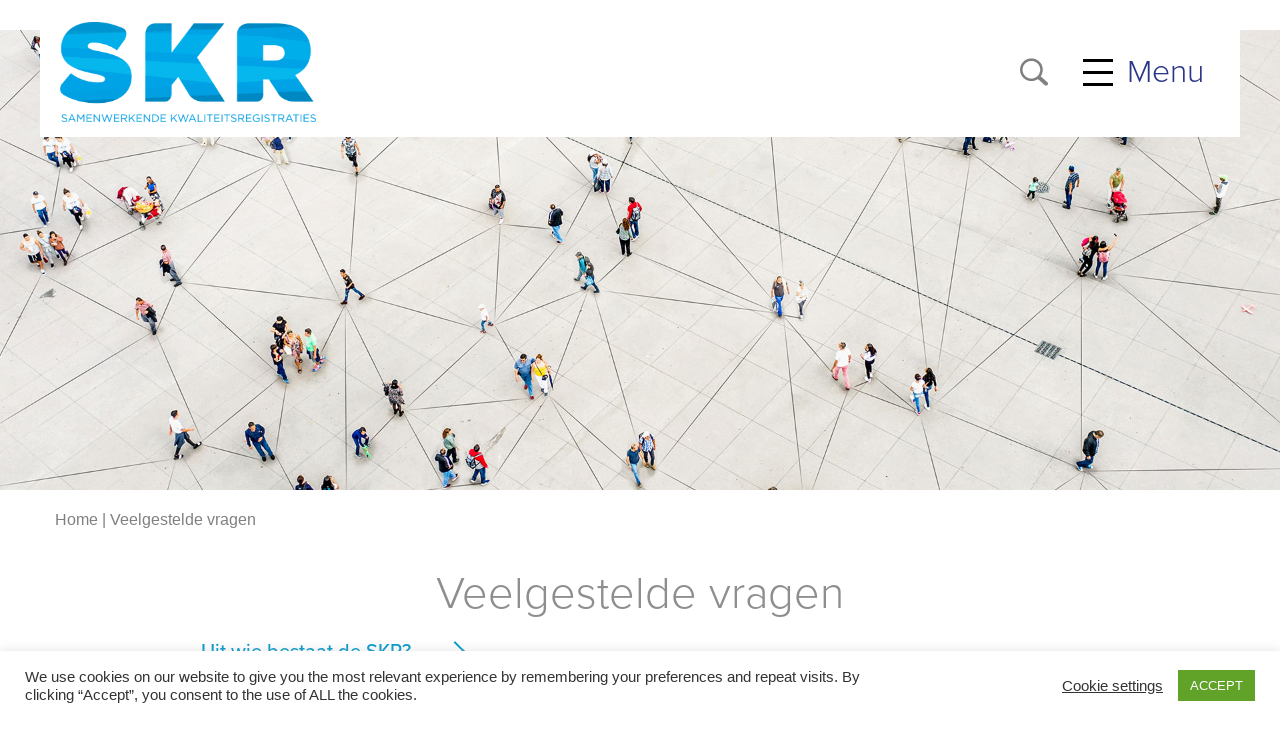

--- FILE ---
content_type: text/html; charset=UTF-8
request_url: https://skr-zorg.nl/veelgestelde-vragen/
body_size: 36505
content:
<!doctype html>
<html lang="nl-NL" >
<head>
	<meta charset="UTF-8" />
	<meta name="viewport" content="width=device-width, initial-scale=1" />
	<link rel="stylesheet" href="https://use.typekit.net/upm8jqu.css">
	<meta name='robots' content='index, follow, max-image-preview:large, max-snippet:-1, max-video-preview:-1' />

	<!-- This site is optimized with the Yoast SEO plugin v26.8 - https://yoast.com/product/yoast-seo-wordpress/ -->
	<title>Veelgestelde vragen | SKR</title>
	<link rel="canonical" href="https://skr-zorg.nl/veelgestelde-vragen/" />
	<meta property="og:locale" content="nl_NL" />
	<meta property="og:type" content="article" />
	<meta property="og:title" content="Veelgestelde vragen | SKR" />
	<meta property="og:url" content="https://skr-zorg.nl/veelgestelde-vragen/" />
	<meta property="og:site_name" content="SKR" />
	<meta property="article:modified_time" content="2025-01-22T09:43:12+00:00" />
	<meta name="twitter:card" content="summary_large_image" />
	<script type="application/ld+json" class="yoast-schema-graph">{"@context":"https://schema.org","@graph":[{"@type":"WebPage","@id":"https://skr-zorg.nl/veelgestelde-vragen/","url":"https://skr-zorg.nl/veelgestelde-vragen/","name":"Veelgestelde vragen | SKR","isPartOf":{"@id":"https://skr-zorg.nl/#website"},"datePublished":"2021-05-31T12:23:28+00:00","dateModified":"2025-01-22T09:43:12+00:00","breadcrumb":{"@id":"https://skr-zorg.nl/veelgestelde-vragen/#breadcrumb"},"inLanguage":"nl-NL","potentialAction":[{"@type":"ReadAction","target":["https://skr-zorg.nl/veelgestelde-vragen/"]}]},{"@type":"BreadcrumbList","@id":"https://skr-zorg.nl/veelgestelde-vragen/#breadcrumb","itemListElement":[{"@type":"ListItem","position":1,"name":"Home","item":"https://skr-zorg.nl/"},{"@type":"ListItem","position":2,"name":"Veelgestelde vragen"}]},{"@type":"WebSite","@id":"https://skr-zorg.nl/#website","url":"https://skr-zorg.nl/","name":"SKR","description":"Samenwerkende Kwaliteitsregistraties","publisher":{"@id":"https://skr-zorg.nl/#organization"},"potentialAction":[{"@type":"SearchAction","target":{"@type":"EntryPoint","urlTemplate":"https://skr-zorg.nl/?s={search_term_string}"},"query-input":{"@type":"PropertyValueSpecification","valueRequired":true,"valueName":"search_term_string"}}],"inLanguage":"nl-NL"},{"@type":"Organization","@id":"https://skr-zorg.nl/#organization","name":"SKR","url":"https://skr-zorg.nl/","logo":{"@type":"ImageObject","inLanguage":"nl-NL","@id":"https://skr-zorg.nl/#/schema/logo/image/","url":"https://skr-zorg.nl/wp-content/uploads/SKR-RGB.png","contentUrl":"https://skr-zorg.nl/wp-content/uploads/SKR-RGB.png","width":1770,"height":693,"caption":"SKR"},"image":{"@id":"https://skr-zorg.nl/#/schema/logo/image/"}}]}</script>
	<!-- / Yoast SEO plugin. -->


<link rel="alternate" type="application/rss+xml" title="SKR &raquo; feed" href="https://skr-zorg.nl/feed/" />
<link rel="alternate" type="application/rss+xml" title="SKR &raquo; reacties feed" href="https://skr-zorg.nl/comments/feed/" />
<link rel="alternate" title="oEmbed (JSON)" type="application/json+oembed" href="https://skr-zorg.nl/wp-json/oembed/1.0/embed?url=https%3A%2F%2Fskr-zorg.nl%2Fveelgestelde-vragen%2F" />
<link rel="alternate" title="oEmbed (XML)" type="text/xml+oembed" href="https://skr-zorg.nl/wp-json/oembed/1.0/embed?url=https%3A%2F%2Fskr-zorg.nl%2Fveelgestelde-vragen%2F&#038;format=xml" />
		
	<style id='wp-img-auto-sizes-contain-inline-css'>
img:is([sizes=auto i],[sizes^="auto," i]){contain-intrinsic-size:3000px 1500px}
/*# sourceURL=wp-img-auto-sizes-contain-inline-css */
</style>
<style id='wp-emoji-styles-inline-css'>

	img.wp-smiley, img.emoji {
		display: inline !important;
		border: none !important;
		box-shadow: none !important;
		height: 1em !important;
		width: 1em !important;
		margin: 0 0.07em !important;
		vertical-align: -0.1em !important;
		background: none !important;
		padding: 0 !important;
	}
/*# sourceURL=wp-emoji-styles-inline-css */
</style>
<style id='wp-block-library-inline-css'>
:root{--wp-block-synced-color:#7a00df;--wp-block-synced-color--rgb:122,0,223;--wp-bound-block-color:var(--wp-block-synced-color);--wp-editor-canvas-background:#ddd;--wp-admin-theme-color:#007cba;--wp-admin-theme-color--rgb:0,124,186;--wp-admin-theme-color-darker-10:#006ba1;--wp-admin-theme-color-darker-10--rgb:0,107,160.5;--wp-admin-theme-color-darker-20:#005a87;--wp-admin-theme-color-darker-20--rgb:0,90,135;--wp-admin-border-width-focus:2px}@media (min-resolution:192dpi){:root{--wp-admin-border-width-focus:1.5px}}.wp-element-button{cursor:pointer}:root .has-very-light-gray-background-color{background-color:#eee}:root .has-very-dark-gray-background-color{background-color:#313131}:root .has-very-light-gray-color{color:#eee}:root .has-very-dark-gray-color{color:#313131}:root .has-vivid-green-cyan-to-vivid-cyan-blue-gradient-background{background:linear-gradient(135deg,#00d084,#0693e3)}:root .has-purple-crush-gradient-background{background:linear-gradient(135deg,#34e2e4,#4721fb 50%,#ab1dfe)}:root .has-hazy-dawn-gradient-background{background:linear-gradient(135deg,#faaca8,#dad0ec)}:root .has-subdued-olive-gradient-background{background:linear-gradient(135deg,#fafae1,#67a671)}:root .has-atomic-cream-gradient-background{background:linear-gradient(135deg,#fdd79a,#004a59)}:root .has-nightshade-gradient-background{background:linear-gradient(135deg,#330968,#31cdcf)}:root .has-midnight-gradient-background{background:linear-gradient(135deg,#020381,#2874fc)}:root{--wp--preset--font-size--normal:16px;--wp--preset--font-size--huge:42px}.has-regular-font-size{font-size:1em}.has-larger-font-size{font-size:2.625em}.has-normal-font-size{font-size:var(--wp--preset--font-size--normal)}.has-huge-font-size{font-size:var(--wp--preset--font-size--huge)}.has-text-align-center{text-align:center}.has-text-align-left{text-align:left}.has-text-align-right{text-align:right}.has-fit-text{white-space:nowrap!important}#end-resizable-editor-section{display:none}.aligncenter{clear:both}.items-justified-left{justify-content:flex-start}.items-justified-center{justify-content:center}.items-justified-right{justify-content:flex-end}.items-justified-space-between{justify-content:space-between}.screen-reader-text{border:0;clip-path:inset(50%);height:1px;margin:-1px;overflow:hidden;padding:0;position:absolute;width:1px;word-wrap:normal!important}.screen-reader-text:focus{background-color:#ddd;clip-path:none;color:#444;display:block;font-size:1em;height:auto;left:5px;line-height:normal;padding:15px 23px 14px;text-decoration:none;top:5px;width:auto;z-index:100000}html :where(.has-border-color){border-style:solid}html :where([style*=border-top-color]){border-top-style:solid}html :where([style*=border-right-color]){border-right-style:solid}html :where([style*=border-bottom-color]){border-bottom-style:solid}html :where([style*=border-left-color]){border-left-style:solid}html :where([style*=border-width]){border-style:solid}html :where([style*=border-top-width]){border-top-style:solid}html :where([style*=border-right-width]){border-right-style:solid}html :where([style*=border-bottom-width]){border-bottom-style:solid}html :where([style*=border-left-width]){border-left-style:solid}html :where(img[class*=wp-image-]){height:auto;max-width:100%}:where(figure){margin:0 0 1em}html :where(.is-position-sticky){--wp-admin--admin-bar--position-offset:var(--wp-admin--admin-bar--height,0px)}@media screen and (max-width:600px){html :where(.is-position-sticky){--wp-admin--admin-bar--position-offset:0px}}

/*# sourceURL=wp-block-library-inline-css */
</style><style id='global-styles-inline-css'>
:root{--wp--preset--aspect-ratio--square: 1;--wp--preset--aspect-ratio--4-3: 4/3;--wp--preset--aspect-ratio--3-4: 3/4;--wp--preset--aspect-ratio--3-2: 3/2;--wp--preset--aspect-ratio--2-3: 2/3;--wp--preset--aspect-ratio--16-9: 16/9;--wp--preset--aspect-ratio--9-16: 9/16;--wp--preset--color--black: #000000;--wp--preset--color--cyan-bluish-gray: #abb8c3;--wp--preset--color--white: #FFFFFF;--wp--preset--color--pale-pink: #f78da7;--wp--preset--color--vivid-red: #cf2e2e;--wp--preset--color--luminous-vivid-orange: #ff6900;--wp--preset--color--luminous-vivid-amber: #fcb900;--wp--preset--color--light-green-cyan: #7bdcb5;--wp--preset--color--vivid-green-cyan: #00d084;--wp--preset--color--pale-cyan-blue: #8ed1fc;--wp--preset--color--vivid-cyan-blue: #0693e3;--wp--preset--color--vivid-purple: #9b51e0;--wp--preset--color--dark-gray: #28303D;--wp--preset--color--gray: #39414D;--wp--preset--color--green: #D1E4DD;--wp--preset--color--blue: #D1DFE4;--wp--preset--color--purple: #D1D1E4;--wp--preset--color--red: #E4D1D1;--wp--preset--color--orange: #E4DAD1;--wp--preset--color--yellow: #EEEADD;--wp--preset--gradient--vivid-cyan-blue-to-vivid-purple: linear-gradient(135deg,rgb(6,147,227) 0%,rgb(155,81,224) 100%);--wp--preset--gradient--light-green-cyan-to-vivid-green-cyan: linear-gradient(135deg,rgb(122,220,180) 0%,rgb(0,208,130) 100%);--wp--preset--gradient--luminous-vivid-amber-to-luminous-vivid-orange: linear-gradient(135deg,rgb(252,185,0) 0%,rgb(255,105,0) 100%);--wp--preset--gradient--luminous-vivid-orange-to-vivid-red: linear-gradient(135deg,rgb(255,105,0) 0%,rgb(207,46,46) 100%);--wp--preset--gradient--very-light-gray-to-cyan-bluish-gray: linear-gradient(135deg,rgb(238,238,238) 0%,rgb(169,184,195) 100%);--wp--preset--gradient--cool-to-warm-spectrum: linear-gradient(135deg,rgb(74,234,220) 0%,rgb(151,120,209) 20%,rgb(207,42,186) 40%,rgb(238,44,130) 60%,rgb(251,105,98) 80%,rgb(254,248,76) 100%);--wp--preset--gradient--blush-light-purple: linear-gradient(135deg,rgb(255,206,236) 0%,rgb(152,150,240) 100%);--wp--preset--gradient--blush-bordeaux: linear-gradient(135deg,rgb(254,205,165) 0%,rgb(254,45,45) 50%,rgb(107,0,62) 100%);--wp--preset--gradient--luminous-dusk: linear-gradient(135deg,rgb(255,203,112) 0%,rgb(199,81,192) 50%,rgb(65,88,208) 100%);--wp--preset--gradient--pale-ocean: linear-gradient(135deg,rgb(255,245,203) 0%,rgb(182,227,212) 50%,rgb(51,167,181) 100%);--wp--preset--gradient--electric-grass: linear-gradient(135deg,rgb(202,248,128) 0%,rgb(113,206,126) 100%);--wp--preset--gradient--midnight: linear-gradient(135deg,rgb(2,3,129) 0%,rgb(40,116,252) 100%);--wp--preset--gradient--purple-to-yellow: linear-gradient(160deg, #D1D1E4 0%, #EEEADD 100%);--wp--preset--gradient--yellow-to-purple: linear-gradient(160deg, #EEEADD 0%, #D1D1E4 100%);--wp--preset--gradient--green-to-yellow: linear-gradient(160deg, #D1E4DD 0%, #EEEADD 100%);--wp--preset--gradient--yellow-to-green: linear-gradient(160deg, #EEEADD 0%, #D1E4DD 100%);--wp--preset--gradient--red-to-yellow: linear-gradient(160deg, #E4D1D1 0%, #EEEADD 100%);--wp--preset--gradient--yellow-to-red: linear-gradient(160deg, #EEEADD 0%, #E4D1D1 100%);--wp--preset--gradient--purple-to-red: linear-gradient(160deg, #D1D1E4 0%, #E4D1D1 100%);--wp--preset--gradient--red-to-purple: linear-gradient(160deg, #E4D1D1 0%, #D1D1E4 100%);--wp--preset--font-size--small: 18px;--wp--preset--font-size--medium: 20px;--wp--preset--font-size--large: 24px;--wp--preset--font-size--x-large: 42px;--wp--preset--font-size--extra-small: 16px;--wp--preset--font-size--normal: 20px;--wp--preset--font-size--extra-large: 40px;--wp--preset--font-size--huge: 96px;--wp--preset--font-size--gigantic: 144px;--wp--preset--spacing--20: 0.44rem;--wp--preset--spacing--30: 0.67rem;--wp--preset--spacing--40: 1rem;--wp--preset--spacing--50: 1.5rem;--wp--preset--spacing--60: 2.25rem;--wp--preset--spacing--70: 3.38rem;--wp--preset--spacing--80: 5.06rem;--wp--preset--shadow--natural: 6px 6px 9px rgba(0, 0, 0, 0.2);--wp--preset--shadow--deep: 12px 12px 50px rgba(0, 0, 0, 0.4);--wp--preset--shadow--sharp: 6px 6px 0px rgba(0, 0, 0, 0.2);--wp--preset--shadow--outlined: 6px 6px 0px -3px rgb(255, 255, 255), 6px 6px rgb(0, 0, 0);--wp--preset--shadow--crisp: 6px 6px 0px rgb(0, 0, 0);}:where(.is-layout-flex){gap: 0.5em;}:where(.is-layout-grid){gap: 0.5em;}body .is-layout-flex{display: flex;}.is-layout-flex{flex-wrap: wrap;align-items: center;}.is-layout-flex > :is(*, div){margin: 0;}body .is-layout-grid{display: grid;}.is-layout-grid > :is(*, div){margin: 0;}:where(.wp-block-columns.is-layout-flex){gap: 2em;}:where(.wp-block-columns.is-layout-grid){gap: 2em;}:where(.wp-block-post-template.is-layout-flex){gap: 1.25em;}:where(.wp-block-post-template.is-layout-grid){gap: 1.25em;}.has-black-color{color: var(--wp--preset--color--black) !important;}.has-cyan-bluish-gray-color{color: var(--wp--preset--color--cyan-bluish-gray) !important;}.has-white-color{color: var(--wp--preset--color--white) !important;}.has-pale-pink-color{color: var(--wp--preset--color--pale-pink) !important;}.has-vivid-red-color{color: var(--wp--preset--color--vivid-red) !important;}.has-luminous-vivid-orange-color{color: var(--wp--preset--color--luminous-vivid-orange) !important;}.has-luminous-vivid-amber-color{color: var(--wp--preset--color--luminous-vivid-amber) !important;}.has-light-green-cyan-color{color: var(--wp--preset--color--light-green-cyan) !important;}.has-vivid-green-cyan-color{color: var(--wp--preset--color--vivid-green-cyan) !important;}.has-pale-cyan-blue-color{color: var(--wp--preset--color--pale-cyan-blue) !important;}.has-vivid-cyan-blue-color{color: var(--wp--preset--color--vivid-cyan-blue) !important;}.has-vivid-purple-color{color: var(--wp--preset--color--vivid-purple) !important;}.has-black-background-color{background-color: var(--wp--preset--color--black) !important;}.has-cyan-bluish-gray-background-color{background-color: var(--wp--preset--color--cyan-bluish-gray) !important;}.has-white-background-color{background-color: var(--wp--preset--color--white) !important;}.has-pale-pink-background-color{background-color: var(--wp--preset--color--pale-pink) !important;}.has-vivid-red-background-color{background-color: var(--wp--preset--color--vivid-red) !important;}.has-luminous-vivid-orange-background-color{background-color: var(--wp--preset--color--luminous-vivid-orange) !important;}.has-luminous-vivid-amber-background-color{background-color: var(--wp--preset--color--luminous-vivid-amber) !important;}.has-light-green-cyan-background-color{background-color: var(--wp--preset--color--light-green-cyan) !important;}.has-vivid-green-cyan-background-color{background-color: var(--wp--preset--color--vivid-green-cyan) !important;}.has-pale-cyan-blue-background-color{background-color: var(--wp--preset--color--pale-cyan-blue) !important;}.has-vivid-cyan-blue-background-color{background-color: var(--wp--preset--color--vivid-cyan-blue) !important;}.has-vivid-purple-background-color{background-color: var(--wp--preset--color--vivid-purple) !important;}.has-black-border-color{border-color: var(--wp--preset--color--black) !important;}.has-cyan-bluish-gray-border-color{border-color: var(--wp--preset--color--cyan-bluish-gray) !important;}.has-white-border-color{border-color: var(--wp--preset--color--white) !important;}.has-pale-pink-border-color{border-color: var(--wp--preset--color--pale-pink) !important;}.has-vivid-red-border-color{border-color: var(--wp--preset--color--vivid-red) !important;}.has-luminous-vivid-orange-border-color{border-color: var(--wp--preset--color--luminous-vivid-orange) !important;}.has-luminous-vivid-amber-border-color{border-color: var(--wp--preset--color--luminous-vivid-amber) !important;}.has-light-green-cyan-border-color{border-color: var(--wp--preset--color--light-green-cyan) !important;}.has-vivid-green-cyan-border-color{border-color: var(--wp--preset--color--vivid-green-cyan) !important;}.has-pale-cyan-blue-border-color{border-color: var(--wp--preset--color--pale-cyan-blue) !important;}.has-vivid-cyan-blue-border-color{border-color: var(--wp--preset--color--vivid-cyan-blue) !important;}.has-vivid-purple-border-color{border-color: var(--wp--preset--color--vivid-purple) !important;}.has-vivid-cyan-blue-to-vivid-purple-gradient-background{background: var(--wp--preset--gradient--vivid-cyan-blue-to-vivid-purple) !important;}.has-light-green-cyan-to-vivid-green-cyan-gradient-background{background: var(--wp--preset--gradient--light-green-cyan-to-vivid-green-cyan) !important;}.has-luminous-vivid-amber-to-luminous-vivid-orange-gradient-background{background: var(--wp--preset--gradient--luminous-vivid-amber-to-luminous-vivid-orange) !important;}.has-luminous-vivid-orange-to-vivid-red-gradient-background{background: var(--wp--preset--gradient--luminous-vivid-orange-to-vivid-red) !important;}.has-very-light-gray-to-cyan-bluish-gray-gradient-background{background: var(--wp--preset--gradient--very-light-gray-to-cyan-bluish-gray) !important;}.has-cool-to-warm-spectrum-gradient-background{background: var(--wp--preset--gradient--cool-to-warm-spectrum) !important;}.has-blush-light-purple-gradient-background{background: var(--wp--preset--gradient--blush-light-purple) !important;}.has-blush-bordeaux-gradient-background{background: var(--wp--preset--gradient--blush-bordeaux) !important;}.has-luminous-dusk-gradient-background{background: var(--wp--preset--gradient--luminous-dusk) !important;}.has-pale-ocean-gradient-background{background: var(--wp--preset--gradient--pale-ocean) !important;}.has-electric-grass-gradient-background{background: var(--wp--preset--gradient--electric-grass) !important;}.has-midnight-gradient-background{background: var(--wp--preset--gradient--midnight) !important;}.has-small-font-size{font-size: var(--wp--preset--font-size--small) !important;}.has-medium-font-size{font-size: var(--wp--preset--font-size--medium) !important;}.has-large-font-size{font-size: var(--wp--preset--font-size--large) !important;}.has-x-large-font-size{font-size: var(--wp--preset--font-size--x-large) !important;}
/*# sourceURL=global-styles-inline-css */
</style>

<style id='classic-theme-styles-inline-css'>
/*! This file is auto-generated */
.wp-block-button__link{color:#fff;background-color:#32373c;border-radius:9999px;box-shadow:none;text-decoration:none;padding:calc(.667em + 2px) calc(1.333em + 2px);font-size:1.125em}.wp-block-file__button{background:#32373c;color:#fff;text-decoration:none}
/*# sourceURL=/wp-includes/css/classic-themes.min.css */
</style>
<link rel='stylesheet' id='twenty-twenty-one-custom-color-overrides-css' href='https://skr-zorg.nl/wp-content/themes/twentytwentyone-child/assets/css/custom-color-overrides.css?ver=1.3.1620654807' media='all' />
<style id='twenty-twenty-one-custom-color-overrides-inline-css'>
:root .editor-styles-wrapper{--global--color-background: #ffffff;--global--color-primary: #000;--global--color-secondary: #000;--button--color-background: #000;--button--color-text-hover: #000;}
/*# sourceURL=twenty-twenty-one-custom-color-overrides-inline-css */
</style>
<link rel='stylesheet' id='cookie-law-info-css' href='https://skr-zorg.nl/wp-content/plugins/cookie-law-info/legacy/public/css/cookie-law-info-public.css?ver=3.4.0' media='all' />
<link rel='stylesheet' id='cookie-law-info-gdpr-css' href='https://skr-zorg.nl/wp-content/plugins/cookie-law-info/legacy/public/css/cookie-law-info-gdpr.css?ver=3.4.0' media='all' />
<link rel='stylesheet' id='twenty-twenty-one-style-css' href='https://skr-zorg.nl/wp-content/themes/twentytwentyone/style.css?ver=1.3.1620654807' media='all' />
<style id='twenty-twenty-one-style-inline-css'>
:root{--global--color-background: #ffffff;--global--color-primary: #000;--global--color-secondary: #000;--button--color-background: #000;--button--color-text-hover: #000;}
/*# sourceURL=twenty-twenty-one-style-inline-css */
</style>
<link rel='stylesheet' id='twenty-twenty-one-print-style-css' href='https://skr-zorg.nl/wp-content/themes/twentytwentyone/assets/css/print.css?ver=1.3.1620654807' media='print' />
<link rel='stylesheet' id='chld_thm_cfg_child-css' href='https://skr-zorg.nl/wp-content/themes/twentytwentyone-child/style.css?ver=1.3.1620654807' media='all' />
<link rel='stylesheet' id='magnific-css' href='https://skr-zorg.nl/css/magnific.css?ver=1' media='all' />
<link rel='stylesheet' id='wp-paginate-css' href='https://skr-zorg.nl/wp-content/plugins/wp-paginate/css/wp-paginate.css?ver=2.2.4' media='screen' />
<script src="https://skr-zorg.nl/wp-includes/js/jquery/jquery.min.js?ver=3.7.1" id="jquery-core-js"></script>
<script src="https://skr-zorg.nl/wp-includes/js/jquery/jquery-migrate.min.js?ver=3.4.1" id="jquery-migrate-js"></script>
<script id="cookie-law-info-js-extra">
var Cli_Data = {"nn_cookie_ids":[],"cookielist":[],"non_necessary_cookies":[],"ccpaEnabled":"","ccpaRegionBased":"","ccpaBarEnabled":"","strictlyEnabled":["necessary","obligatoire"],"ccpaType":"gdpr","js_blocking":"1","custom_integration":"","triggerDomRefresh":"","secure_cookies":""};
var cli_cookiebar_settings = {"animate_speed_hide":"500","animate_speed_show":"500","background":"#FFF","border":"#b1a6a6c2","border_on":"","button_1_button_colour":"#61a229","button_1_button_hover":"#4e8221","button_1_link_colour":"#fff","button_1_as_button":"1","button_1_new_win":"","button_2_button_colour":"#333","button_2_button_hover":"#292929","button_2_link_colour":"#444","button_2_as_button":"","button_2_hidebar":"","button_3_button_colour":"#3566bb","button_3_button_hover":"#2a5296","button_3_link_colour":"#fff","button_3_as_button":"1","button_3_new_win":"","button_4_button_colour":"#000","button_4_button_hover":"#000000","button_4_link_colour":"#333333","button_4_as_button":"","button_7_button_colour":"#61a229","button_7_button_hover":"#4e8221","button_7_link_colour":"#fff","button_7_as_button":"1","button_7_new_win":"","font_family":"inherit","header_fix":"","notify_animate_hide":"1","notify_animate_show":"","notify_div_id":"#cookie-law-info-bar","notify_position_horizontal":"right","notify_position_vertical":"bottom","scroll_close":"","scroll_close_reload":"","accept_close_reload":"","reject_close_reload":"","showagain_tab":"","showagain_background":"#fff","showagain_border":"#000","showagain_div_id":"#cookie-law-info-again","showagain_x_position":"100px","text":"#333333","show_once_yn":"","show_once":"10000","logging_on":"","as_popup":"","popup_overlay":"1","bar_heading_text":"","cookie_bar_as":"banner","popup_showagain_position":"bottom-right","widget_position":"left"};
var log_object = {"ajax_url":"https://skr-zorg.nl/wp-admin/admin-ajax.php"};
//# sourceURL=cookie-law-info-js-extra
</script>
<script src="https://skr-zorg.nl/wp-content/plugins/cookie-law-info/legacy/public/js/cookie-law-info-public.js?ver=3.4.0" id="cookie-law-info-js"></script>
<script id="twenty-twenty-one-ie11-polyfills-js-after">
( Element.prototype.matches && Element.prototype.closest && window.NodeList && NodeList.prototype.forEach ) || document.write( '<script src="https://skr-zorg.nl/wp-content/themes/twentytwentyone/assets/js/polyfills.js?ver=1.3.1620654807"></scr' + 'ipt>' );
//# sourceURL=twenty-twenty-one-ie11-polyfills-js-after
</script>
<script src="https://skr-zorg.nl/wp-content/themes/twentytwentyone/assets/js/primary-navigation.js?ver=1.3.1620654807" id="twenty-twenty-one-primary-navigation-script-js" defer data-wp-strategy="defer"></script>
<link rel="https://api.w.org/" href="https://skr-zorg.nl/wp-json/" /><link rel="alternate" title="JSON" type="application/json" href="https://skr-zorg.nl/wp-json/wp/v2/pages/850" /><link rel="EditURI" type="application/rsd+xml" title="RSD" href="https://skr-zorg.nl/xmlrpc.php?rsd" />
<meta name="generator" content="WordPress 6.9" />
<link rel='shortlink' href='https://skr-zorg.nl/?p=850' />
<style id="custom-background-css">
body.custom-background { background-color: #ffffff; }
</style>
	<link rel="icon" href="https://skr-zorg.nl/wp-content/uploads/SKR-CMYK.svg" sizes="32x32" />
<link rel="icon" href="https://skr-zorg.nl/wp-content/uploads/SKR-CMYK.svg" sizes="192x192" />
<link rel="apple-touch-icon" href="https://skr-zorg.nl/wp-content/uploads/SKR-CMYK.svg" />
<meta name="msapplication-TileImage" content="https://skr-zorg.nl/wp-content/uploads/SKR-CMYK.svg" />
		<style id="wp-custom-css">
			/* Setup */
:root {
	--heading--font-family: proxima-nova, sans-serif;
	--global--font-primary: proxima-nova, sans-serif;
	--global--line-height-body: 1.25em;
	--heading--font-weight-strong: 700;
	--global--color-primary: #0099cc;
	--global--color-primary-rgb: 0, 153, 204;
	--global--color-secondary: #2A3687; 
	--footer--color-text: #2D2D2D;
	--purple: #483379; 
	--red:#ab4762;
	--blue:#97C0D2;
	--redtopurple: linear-gradient(to right, rgba(234,84,84,1) 0%, rgba(72,51,121,1) 100%);
--button-padding: 0 1rem 0 1rem;
--global--font-size-page-title: 1.5em;	
--heading--font-size-h1: var(--global--font-size-page-title);
--button--padding-vertical: 0.5rem;
--button--padding-horizontal:2rem;
--dark-blue: #004260;
}

.section-padding {padding:2em 1em 4em 1em!important}
.page-padding {padding: 0em 1em 4em 1em!important}
.block-padding {padding: 0em 0em 1em 0em}
.no-padding-left {padding-left:0!important}
.no-padding-right {padding-right:0!important}
.site-main > * {margin-top:0}
body {color:#2D2D2D; font-weight: 400;}
h1 {color:#8E8E8E}
h1 .titel {font-weight:300}
h2.h1 {font-size:1em!important; }

.post-thumbnail, .entry-content .wp-audio-shortcode, .entry-content > *:not(.alignwide):not(.alignfull):not(.alignleft):not(.alignright):not(.wp-block-separator):not(.woocommerce), *[class*=inner-container] > *:not(.entry-content):not(.alignwide):not(.alignfull):not(.alignleft):not(.alignright):not(.wp-block-separator):not(.woocommerce), .default-max-width {
	max-width: unset}

.entry-content > div:not(.entry-content .boxed-large) {padding:0em 1em 0em 1em}

.boxed-small{position: relative; max-width:780px!important; margin-left:auto; margin-right:auto;}

.boxed-mid {position: relative; max-width:945px!important; margin-left:auto; margin-right:auto; padding: 0em 1em 0em 1em;}

.boxed-large {position: relative; max-width:1200px!important; margin-left:auto; margin-right:auto; z-index:3}

.flex {display:flex; flex-wrap:wrap}
.flex .flex {display:flex; flex-direction:column; flex-wrap:nowrap}

.center {text-align:center; margin-left:auto; margin-right:auto;}

.svg img {height:unset!important}

h2{}

h3 {font-size: 1.3em; line-height:1.3em; margin-top:0px; margin-bottom:0px}
h4 {font-size: 1em; margin-bottom:0px; color: #AB4762}
h5 {font-size: 2em; margin-bottom:0px; color: black; font-weight:bolder}
.email-acf span, li.current_page_item a {color: #AB4762; font-weight:bolder}
body {color:#404545!important; width:100%}
.moretag {display:none}
.titel {padding-bottom:1.5em; display:block}

/* General */
#main {padding-bottom:0px;}
.h100 {height:100%}
.site a:focus:not(.wp-block-button__link):not(.wp-block-file__button) {background:unset}
.has-background-white .site a:focus:not(.wp-block-button__link):not(.wp-block-file__button) {background:unset; color:unset;}
#breadcrumbs {padding-right: 15px;
    padding-left: 15px;}

/* Backgrounds */
.greybg {background-color:#DEE4E6; padding-top:2em; padding-bottom:1em;}

.lightgreybg {background-color:#FAFBFD}

.greypattern {
opacity: 1;
position: relative;
margin:0!important;
background: #dbdbdb;
	height:0%; width:100%; left:0; right:0; top:0; bottom:0;
	transition: all 0.3s ease-in-out; overflow:hidden; color:var(--dark-blue)}

.greypattern div {z-index:3}

.greypattern:after {
	opacity: .4;
  content: '';
  position: absolute;
  width: 150%;
  height: 40%;
  background: center center / cover no-repeat #dadada;
  top: 10%;
  right: -10%;
  z-index: 1;
	transform: rotate(-5deg);
}

.greypattern:before {
	opacity: .6;
	margin-left:auto;
	margin-right:auto;
  content: '';
  position: absolute;
  width: 150%;
  height: 60%;
	left:-10%;
  background: #e2e2e2;
  z-index: 1;
	transform: rotate(5deg);
  top: 30%; /* change value as required */
}

.bluebg {background:var(--global--color-primary); padding-left:15px; padding-right:15px; color:white; margin-bottom:1em; padding-bottom:0.1em}

.bluebg a, .bluepattern a, .bluebg blockquote p, .bluepattern blockquote p, .bgimg blockquote p  {color:white}

.bluepattern {
opacity: 1;
position: relative;
margin:0!important;
background: #00ADEA; 
	height:0%; width:100%; left:0; right:0; top:0; bottom:0;
	transition: all 0.3s ease-in-out; overflow:hidden }

.bluepattern div {z-index:3}

.bluepattern:after {
	opacity: .4;
  content: '';
  position: absolute;
  width: 150%;
  height: 90%;
  background: center center / cover no-repeat #27a7d1;
  top: 15%;
  right: -10%;
  z-index: 1;
	transform: rotate(-3deg);
}

.bluepattern:before {
	opacity: .6;
	margin-left:auto;
	margin-right:auto;
  content: '';
  position: absolute;
  width: 150%;
  height: 60%;
	left:-10%;
  background: #00A2E5;
  z-index: 1;
	transform: rotate(8deg);
  top: 050%; /* change value as required */
}

/*bluepattern svg slow load .bluepattern {background: center center / cover no-repeat url('https://skr-zorg.nl/wp-content/uploads/Menu-achtergrond.svg'); color:var(--global--color-primary); text-align:center}*/

.witbg {background:white}

/* Colors */
.blue {color:var(--global--color-primary)}

/* Lightbox */
.lightbox {width:100%}
.mfp-close {background-color:unset!important}
.mfp-img {background: white;}

/* Button styling */
.eas-button-component div:is(:hover, :focus) {color:black!important}

.arrow:after, .eas-button-component div:after {content:"";  border: solid white;
  border-width: 0 2px 2px 0;
  display: inline-block;
  padding: 0.3em; transform: rotate(-45deg); margin-left:2rem}

.arrow:is(:hover, :focus):after, .eas-button-component div:is(:hover, :focus):after {
	border-color: var(--global--color-primary)
}

a.button {display:inline-block}

.space {margin-top:1em}

.button, .eas-button-component div {transition: all 0.3s ease-in-out; position:relative;   background: linear-gradient(to right, white 50%, var(--global--color-primary) 50%);
  background-size: 202% 100%;
  background-position: right bottom; border: solid 3px var(--global--color-primary)!important}

.button.arrow:after, .eas-button-component div:after {transition: all 0.3s ease-in-out}

.button:is(:hover, :focus), .eas-button-component div:is(:hover, :focus) {background-position: left bottom; border-color:black!important}

/* Bootstrap style */

@media only screen and (max-width:576px) {
	.col-sm-0 {display:none}
	.col-sm-1 {width: 8.333333333%}
	.col-sm-2 {width: 16.666666666%}
	.col-sm-3 {width: 25%}
	.col-sm-4 {width: 33.33333333%}
	.col-sm-5 {width: 41.666666666%}
	.col-sm-6 {width: 50%}
	.col-sm-7 {width: 58.333333333%}
	.col-sm-8 {width: 66.666666666%}
	.col-sm-9 {width: 75%}
	.col-sm-10 {width: 83.333333333%}
	.col-sm-11 {width: 91.666666666%}
	.col-sm-12 {width:100%}
	.offset-sm-1 {margin-left: 8.333333333%}
.offset-sm-2 {margin-left: 16.666666666%}
.offset-sm-3 {margin-left: 25%}
.offset-sm-4 {margin-left: 33.33333333%}
.offset-sm-5 {margin-left: 41.666666666%}
.offset-sm-6 {margin-left: 50%}
.offset-sm-7 {margin-left: 58.333333333%}
.offset-sm-8 {margin-left: 66.666666666%}
.offset-sm-9 {margin-left: 75%}
.offset-sm-10 {margin-left: 83.333333333%}
.offset-sm-11 {margin-left: 91.666666666%}
.offset-sm-12 {margin-left:100%}
}

@media only screen and (min-width:577px) and (max-width:768px) {
	.col-sm-0 {display:none}
	.col-sm-1 {width: 8.333333333%}
	.col-sm-2 {width: 16.666666666%}
	.col-sm-3 {width: 25%}
	.col-sm-4 {width: 33.33333333%}
	.col-sm-5 {width: 41.666666666%}
	.col-sm-6 {width: 50%}
	.col-sm-7 {width: 58.333333333%}
	.col-sm-8 {width: 66.666666666%}
	.col-sm-9 {width: 75%}
	.col-sm-10 {width: 83.333333333%}
	.col-sm-11 {width: 91.666666666%}
	.col-sm-12 {width:100%}
	.offset-sm-1 {margin-left: 8.333333333%}
.offset-sm-2 {margin-left: 16.666666666%}
.offset-sm-3 {margin-left: 25%}
.offset-sm-4 {margin-left: 33.33333333%}
.offset-sm-5 {margin-left: 41.666666666%}
.offset-sm-6 {margin-left: 50%}
.offset-sm-7 {margin-left: 58.333333333%}
.offset-sm-8 {margin-left: 66.666666666%}
.offset-sm-9 {margin-left: 75%}
.offset-sm-10 {margin-left: 83.333333333%}
.offset-sm-11 {margin-left: 91.666666666%}
.offset-sm-12 {margin-left:100%}
}

@media only screen and (min-width:769px) and (max-width:992px) {
.col-md-0 {display:none}
.col-md-1 {width: 8.333333333%}
.col-md-2 {width: 16.666666666%}
.col-md-3 {width: 25%}
.col-md-4 {width: 33.33333333%}
.col-md-5 {width: 41.666666666%}
.col-md-6 {width: 50%}
.col-md-7 {width: 58.333333333%}
.col-md-8 {width: 66.666666666%}
.col-md-9 {width: 75%}
.col-md-10 {width: 83.333333333%}
.col-md-11 {width: 91.666666666%}
.col-md-12 {width:100%}
	.offset-md-1 {margin-left: 8.333333333%}
.offset-md-2 {margin-left: 16.666666666%}
.offset-md-3 {margin-left: 25%}
.offset-md-4 {margin-left: 33.33333333%}
.offset-md-5 {margin-left: 41.666666666%}
.offset-md-6 {margin-left: 50%}
.offset-md-7 {margin-left: 58.333333333%}
.offset-md-8 {margin-left: 66.666666666%}
.offset-md-9 {margin-left: 75%}
.offset-md-10 {margin-left: 83.333333333%}
.offset-md-11 {margin-left: 91.666666666%}
.offset-md-12 {margin-left:100%}
}

@media only screen and (min-width:993px) and (max-width:1200px) {
	.col-lg-1 {width: 8.333333333%}
.col-lg-2 {width: 16.666666666%}
.col-lg-3 {width: 25%}
.col-lg-4 {width: 33.33333333%}
.col-lg-5 {width: 41.666666666%}
.col-lg-6 {width: 50%}
.col-lg-7 {width: 58.333333333%}
.col-lg-8 {width: 66.666666666%}
.col-lg-9 {width: 75%}
.col-lg-10 {width: 83.333333333%}
.col-lg-11 {width: 91.666666666%}
.col-lg-12 {width:100%}
	.offset-lg-1 {margin-left: 8.333333333%}
.offset-lg-2 {margin-left: 16.666666666%}
.offset-lg-3 {margin-left: 25%}
.offset-lg-4 {margin-left: 33.33333333%}
.offset-lg-5 {margin-left: 41.666666666%}
.offset-lg-6 {margin-left: 50%}
.offset-lg-7 {margin-left: 58.333333333%}
.offset-lg-8 {margin-left: 66.666666666%}
.offset-lg-9 {margin-left: 75%}
.offset-lg-10 {margin-left: 83.333333333%}
.offset-lg-11 {margin-left: 91.666666666%}
.offset-lg-12 {margin-left:100%}
}

@media only screen and (min-width:1200px) and (max-width:1400px) {
	.col-lg-1 {width: 8.333333333%}
.col-lg-2 {width: 16.666666666%}
.col-lg-3 {width: 25%}
.col-lg-4 {width: 33.33333333%}
.col-lg-5 {width: 41.666666666%}
.col-lg-6 {width: 50%}
.col-lg-7 {width: 58.333333333%}
.col-lg-8 {width: 66.666666666%}
.col-lg-9 {width: 75%}
.col-lg-10 {width: 83.333333333%}
.col-lg-11 {width: 91.666666666%}
.col-lg-12 {width:100%}
	.offset-lg-1 {margin-left: 8.333333333%}
.offset-lg-2 {margin-left: 16.666666666%}
.offset-lg-3 {margin-left: 25%}
.offset-lg-4 {margin-left: 33.33333333%}
.offset-lg-5 {margin-left: 41.666666666%}
.offset-lg-6 {margin-left: 50%}
.offset-lg-7 {margin-left: 58.333333333%}
.offset-lg-8 {margin-left: 66.666666666%}
.offset-lg-9 {margin-left: 75%}
.offset-lg-10 {margin-left: 83.333333333%}
.offset-lg-11 {margin-left: 91.666666666%}
.offset-lg-12 {margin-left:100%}
}

@media only screen and (min-width:1400px) {
	.col-lg-1 {width: 8.333333333%}
.col-lg-2 {width: 16.666666666%}
.col-lg-3 {width: 25%}
.col-lg-4 {width: 33.33333333%}
.col-lg-5 {width: 41.666666666%}
.col-lg-6 {width: 50%}
.col-lg-7 {width: 58.333333333%}
.col-lg-8 {width: 66.666666666%}
.col-lg-9 {width: 75%}
.col-lg-10 {width: 83.333333333%}
.col-lg-11 {width: 91.666666666%}
.col-lg-12 {width:100%}
	.offset-lg-3 {margin-left:25%}	
	.offset-lg-1 {margin-left: 8.333333333%}
.offset-lg-2 {margin-left: 16.666666666%}
.offset-lg-3 {margin-left: 25%}
.offset-lg-4 {margin-left: 33.33333333%}
.offset-lg-5 {margin-left: 41.666666666%}
.offset-lg-6 {margin-left: 50%}
.offset-lg-7 {margin-left: 58.333333333%}
.offset-lg-8 {margin-left: 66.666666666%}
.offset-lg-9 {margin-left: 75%}
.offset-lg-10 {margin-left: 83.333333333%}
.offset-lg-11 {margin-left: 91.666666666%}
.offset-lg-12 {margin-left:100%}
}

.col-lg-1, .col-lg-10, .col-lg-11, .col-lg-12, .col-lg-2, .col-lg-3, .col-lg-4, .col-lg-5, .col-lg-6, .col-lg-7, .col-lg-8, .col-lg-9, .col-md-1, .col-md-10, .col-md-11, .col-md-12, .col-md-2, .col-md-3, .col-md-4, .col-md-5, .col-md-6, .col-md-7, .col-md-8, .col-md-9, .col-sm-1, .col-sm-10, .col-sm-11, .col-sm-12, .col-sm-2, .col-sm-3, .col-sm-4, .col-sm-5, .col-sm-6, .col-sm-7, .col-sm-8, .col-sm-9, .col-xs-1, .col-xs-10, .col-xs-11, .col-xs-12, .col-xs-2, .col-xs-3, .col-xs-4, .col-xs-5, .col-xs-6, .col-xs-7, .col-xs-8, .col-xs-9 {
    position: relative;
    min-height: 1px;
    padding-right: 15px;
    padding-left: 15px;
}

html #main .entry-content > div:not(html .home #main .entry-content > div) {padding-left:0px; padding-right:0px}

.no-padding-lr {padding-left:0; padding-right:0}

/* Menu */
#site-navigation {display:flex}

#primary-menu-list li {line-height: normal!important}

.search-field {height: 3rem}
.site .search-form input[type=submit]:not(:hover):not(:active):not(.has-background) {    background-color: none!important;}

.search-form {padding-top: calc(0.5 * var(--global--spacing-vertical));
    padding-bottom: calc(0.25 * var(--global--spacing-vertical));}

.search-form:hover #search-form-1:focus, .search-form:focus #search-form-1:focus {
	display:block;
	width:10rem;
	margin: 0 0rem 0 1rem;
	padding: 1rem;
	border: 2px solid black;
  position:relative ;
  left: 0%;
  z-index:3;
	opacity:1;
}

#search-form-1 {
	width:0rem;
	margin: 0;
	padding: 0rem;
	border: 2px solid transparent;
  position:relative ;
  left: 0%;
	z-index:-1;
		transition: all 0.5s ease-in-out;
}

.search-form:hover #search-form-1, .search-form #search-form-1:focus, #search-form-1:hover {
	display:block;
	opacity:1;
	width:10rem;
	margin: 0 0rem 0 1rem;
	padding: 1rem;
	border: 2px solid black;
  position:relative ;
	z-index:3;
  left: 0%;


}

#search-form-2 {margin:0; border: 2px solid black;}

#search-button-icon-2 {border: 0px solid black; min-width:3rem; min-height:3rem}

#search-button-icon-2 {background: center center / 60% 60% no-repeat; background-image:url("/wp-content/uploads/search.svg"); opacity:0.5}

#search-button-icon-2 {padding:unset; transition: all 0.3s ease-in-out;}

#search-button-icon-2:is(:hover, :focus), #search-button-icon:is(:hover, :focus) {background-color: var(--global--color-primary); opacity:1}

@keyframes slide-from-left {
  from {
		width: 0;
		padding:0;
  }
  to {
		width: 10rem;
		padding: 1rem;
  }
}

.menu-button-container #primary-mobile-menu .dropdown-icon .svg-icon {margin-left:0; margin-right: calc(0.25 * var(--global--spacing-unit));}

.svg-icon {height:48px; width:48px}

@media only screen and (max-width: 481px) {
	.search-form, .menu-button-container {margin-top:calc(0.5 * var(--global--spacing-vertical));!important; padding-top:0!important; padding-bottom:0!important}
	.menu-button-container .button {margin-top:0; padding-top:0!important; padding-bottom:0!important}
	#masthead {height: 80px}
	.site-header.has-logo:not(.has-title-and-tagline).has-menu .site-logo {
    padding-top: 1.1em;
}
}

@media screen and (min-width:481px) and (max-width:768px) {
.site-header.has-logo:not(.has-title-and-tagline).has-menu .site-logo img {max-height: calc(var(--button--padding-vertical) - (0.25 * var(--global--spacing-unit)) + 2em);}
}

@media screen and (min-width:769px) and (max-width:1200px) {
.site-header.has-logo:not(.has-title-and-tagline).has-menu .site-logo img {max-height: calc(var(--button--padding-vertical) - (0.25 * var(--global--spacing-unit)) + 3em);}
}

@media screen and (max-width:1200px) {.menutext {display:none}
}

/* Menu turn it into hamburger */ 

.site-branding {z-index:50;}
.primary-navigation-open .site-branding {}

.menu-button-container {
display: block;
position:relative;
}

.menu-background {
opacity: 0;
position: fixed;
margin:0!important;
background: var(--global--color-primary);
	height:0%; width:100%; left:0; right:0; top:0; bottom:0;
	transition: all 0.3s ease-in-out; }

.menu-background:after {
	opacity: 0.5;
  content: '';
  position: absolute;
  width: 150%;
  height: 100%;
  background: center center / cover no-repeat #00A2E5;
  top: 0;
  right: 0;
  z-index: -1;
	transform: rotate(-5deg);
  top: -75%; /* change value as required */
  right: -20%; /* change value as required */
}

.menu-background:before {
	opacity: 0.6;
	margin-left:auto;
	margin-right:auto;
  content: '';
  position: absolute;
  width: 150%;
  height: 100%;
  background: #008CC3;
  z-index: -1;
	transform: rotate(15deg);
  top: -50%; /* change value as required */
}

.primary-navigation-open .menu-background {
opacity: 1;
position: fixed;
margin:0!important;
background: --global--color-primary;
	height:100%; width:100%; left:0; right:0; top:0; bottom:0;
}

.primary-navigation > .primary-menu-container a {color:white; font-size:3rem}

@media only screen and (min-width: 482px)
.admin-bar .primary-navigation > .primary-menu-container {
    top: 0; 
}


.primary-navigation-open #masthead {position:fixed; max-width:1200px;}

body.primary-navigation-open {position:fixed}

.primary-menu-container {display:none!important}

.primary-navigation-open .primary-menu-container {display:flex!important;
  align-items: center;
  justify-content: center; position:relative; width:100%!important; max-width:1200px!important; margin-left:auto; margin-right:auto; height:100%; font-size:3rem;  list-style-type:none!important}

.primary-navigation-open .primary-menu-container ul {
	list-style-type: none; }

.primary-navigation-open .primary-menu-container a {
	color:white }

.primary-navigation > div > .menu-wrapper {
    display: flex;
    justify-content: flex-start;
    left: 0;
    right: 0;
    flex-wrap: wrap;
    flex-direction: column;
    list-style: none;
    margin: 0;
    position: relative;
		max-width:1200px;
	  width:100%;
}

#primary-menu-list {max-width:1200px; width:100%; margin-left:auto; margin-right:auto; display: flex;
    flex-direction: column;
    height: 80%;
    padding-top: 3em; line-height:2em; justify-content:space-between} 

#primary-menu-list a {text-decoration:none;   position: relative; color:white}
#primary-menu-list  a:after {
	position:absolute;
	content: "";
  top: 100%;
  height: 2px;
  width: 0%;
  left: 0%;
  background-color: rgba(255, 255, 255, 0.6);
  transition: 0.3s ease-in-out .3s;
}

#primary-menu-list a:hover:after, #primary-menu-list a:focus:after {
  width: 100%;
}

.primary-navigation-open .dropdown-icon.close {display:flex!important; align-items:center!important;}

.primary-navigation-open #masthead .search-form {display:none}

.primary-navigation-open .menu-button-container {background-color:unset!important}

.primary-navigation-open .primary-menu-container {width:100%; max-width:100%}

.menu-button-container span  {color:var(--global--color-secondary); transition: color 1.3s ease-in-out}

.primary-navigation-open .menu-button-container span {color:white; transition: color 1.3s ease-in-out}

.site-logo {display:block; opacity:1; transition:all 0.3s ease-in-out}
.site-logo.wit {display:none; opacity:0; animation-name: site-logo-wit; animation-duration: 0.5s;}
.primary-navigation-open #masthead .site-logo {display:none; opacity:0}
.primary-navigation-open #masthead .site-logo.wit {display:block; opacity:1}

@keyframes site-logo-wit {
  from {
		opacity: 0;
  }
  to {
		opacity: 1;
  }
}

.dropdown-icon {font-size:2em; font-weight:300}

.dropdown-icon svg {color:black}
.primary-navigation-open .dropdown-icon svg {color:white}

@media screen and (min-width:1200px) {
	#primary-menu-list {height:60%; padding-top:5%}
	.sub-menu {font-size:0.75em}
}

/* Mobile menu changes */
@media only screen and (max-width:768px) {
	#desktopsearch {display:none}
	#mobilesearch {display:flex; position:absolute; bottom:0.5em;}
	#mobilesearch #search-form-1:hover {border-radius:0px}
	#mobilesearch #search-form-mob-1 {display:inline-block; transition:unset!important; margin-left:0!important;
    width: 10rem!important;
    margin: 0 0rem 0 1rem;
    padding: 1rem;
    border:unset;
    position: relative; font-size:0.5em!important; border-radius:0px!important;-webkit-appearance: none;}
	#search-button-icon-2 {background-color:white; opacity:1; border-left:2px solid black}
	
.sub-menu {font-size:30px}
}

.sub-menu-toggle {display:none}
@media only screen and (min-width:769px) { 
	#mobilesearch {display:none}
}

/* Footer */
.primary-navigation-open footer {z-index:-1; position:relative}

footer.site-footer {padding-bottom:0}
footer.site-footer div {margin-bottom:0;}

.site-footer {max-width:100%}
footer .flex .flex {flex-direction:row; flex-wrap:wrap}
.site-info {background-color:#F4F4F4; padding-left:0; padding-right:0}
.legal {color:white; padding:1em 0 1em 0; margin-top:0}
.legal a {text-decoration:none;   position: relative;}
.legal a:after {
	position:absolute;
	content: "";
  top: 100%;
  height: 2px;
  width: 0%;
  left: 0%;
  background-color: rgba(255, 255, 255, 0.6);
  transition: 0.3s ease-in-out .3s;
}

.legal a:hover:after, .legal a:focus:after {
  width: 100%;
}

.col-lg-12.col-md-12.col-sm-12.site-info {margin-top:0!important; margin-bottom:0; padding-bottom:2em}
.legal a {color:white}
.sociallinks {display:flex; justify-content:space-between; padding-right:0}
.site-logo {text-align:right}
.site-info p {font-weight:100}
.legallinks, .socials {justify-content:space-between}
.bottomfooter {display:flex; align-items:center}

footer span {color: var(--global--color-primary); font-weight:500}

.location:before {position:absolute; content:""; display:inline-block; background: center center / contain no-repeat url("/wp-content/uploads/Locatie-icoon.svg"); width:15px; height:21px; left:-0.3em;}

.bottomfooter a {font-size:1.1rem}

footer .divider {opacity:0.25; background:white; width:1px}

footer .divider:last-child {display:none}

.site-footer > .site-info {border-top:none}

footer .volgons {font-size:1.1rem; font-weight:unset}

@media only screen and (max-width:992px) {
	.legallinks, .socials {flex-direction:column!important}
	.socials {text-align:right}
}

@media only screen and (max-width:778px) {
	.location {margin-top:1em}
	.bottomfooter {flex-direction:column}
	.bottomfooter .socials {flex-direction:row!important; width:80%; margin-top:1em;}
	.bottomfooter .legallinks {width:100%; text-align:center; flex-direction:row!important;}
	.contact-info {text-align:center}
	.location:before {position:relative;}
	.socials span {display:none}

}

/* 1. Home */
/* 1.1 Header */
#masthead {
    position: absolute;
    z-index: 21;
    max-width: 1200px;
    width: 100%;
    padding: 0 20px 0px 20px;
	background: white;
	margin:auto!important;
	left:0;
	right:0;
}

.home .site-main {
    padding-top: 0;
}

.entry-header-home, .entry-content {margin-top:0!important}

body { overflow-y: scroll; max-width:100%}

/*

@media screen and (min-width:1200px) {
	.content-area {margin-top:134px}
}

@media screen and (min-width:769px) and (max-width:1200px) {
	.content-area {margin-top:97px}
}

@media screen and (max-width:769px) {
	.content-area {margin-top:77px}
}


/* 1.2 Slider */
/* Specifiek */
@media only screen and (max-width:992px) {
#carousel__slide3 div div {background-position-x: 30%!important;}
}


@media only screen and (min-width:1200px) {
#carousel__slide3 div div {background-position: left top!important; background-size: auto 150%!important}
}
/* */

.titelslider h1 {bottom: 1em;
    left: 25%;
    color: white;
    line-height: 1em;
    font-weight: 500;
    margin-bottom: 0.15em;
}

@media only screen and (max-width:568px) {
		.tekstslider {font-size:1.1em}

		#slidercontent .button {margin-bottom:1em!important}
}

@media only screen and (min-width:568px) and (max-width:768px) {
	.tekstslider {font-size:1.5em}
	.titelslider {font-size:2em}
}

@media only screen and (min-width:769px) {
.titelslider h1 {bottom: 1em;
    left: 25%;
    color: white;
    font-size: 3em;
    line-height: 1em;
    font-weight: 600;
    margin-bottom: 0.15em;
}
	.tekstslider p {font-size:0.75em!important}
}

.cs_anchor.radio {width:26px; height:26px}

.cs_anchor.radio:after {width:12px; height:12px}

#carousel__slide1 label {position:absolute; right:0;}

#navslideprev1, #navslideprev2, #navslideprev3 {position:absolute!important; left:1em; top:50%;}

#navslidenext1, #navslidenext2, #navslidenext3 {position:absolute!important; right:1em!important; top:50%}

#navslideprev1:before, #navslideprev2:before, #navslideprev3:before, #navslidenext1:after, #navslidenext2:after, #navslidenext3:after {
    content: '';
    z-index: 10;
      border: solid white;
    border-width: 0 6px 6px 0;
      height:4rem;
      width:4rem;
      border-radius:unset;
    font-size: 2.5rem;
    line-height: 5rem;
    text-align: center;
    pointer-events: none;
      display: inline-block;
  }
  
#navslideprev1:before, #navslideprev2:before, #navslideprev3:before {margin-left:0.5em; margin-top:0.3em; transform: rotate( 
  135deg);}
  
#navslidenext1:after, #navslidenext2:after, #navslidenext3:after {margin-right:0.5em; margin-top:0.3em; transform: rotate(-45deg);}

#navslideprev1.radio-btn, #navslideprev2.radio-btn, #navslideprev3.radio-btn, #navslidenext1.radio-btn, #navslidenext2.radio-btn, #navslidenext3.radio-btn {width:5em; height:5em; top:45%; background:none; z-index:1}

#homepage-slider {position:relative; }

#slide1, #slide2, #slide3 {position:absolute; bottom:3em; z-index:5; border-color:white; background:none}

#slide1:after, #slide2:after, #slide3:after {background:white}

#slide1 {margin-left:calc(50% - 58px)}

#slide2 {margin-left:calc(50% - 13px)}

#slide3 {margin-left:calc(50% + 32px)}

#play1 {display:none}

#slidercontent {position:absolute; left:6em;
right:6em;
margin-left:auto;
margin-right:auto; top:0; z-index:3; height:100%;  display:flex; flex-direction:column; justify-content:flex-end}

#slidercontent div {
bottom:1em; left:25%; color:white; line-height:1em; font-weight:500; margin-bottom:0.15em}

#slidercontent a {display:table; margin-right:auto; margin-bottom:4em; font-weight:100; font-size:1.5em; line-height:1em}

.slider-overlay {position:absolute; top:0; left:0; background:black; opacity:0.3; width:100%; height:100%;}

.image-slide {position:relative!important;}

.images-inner {
    position: relative;
    flex: 0 0 100%;
    width: 100%; 
}

.image {
  width: 100%;
  height: 800px;
}

.images {
  overflow: hidden;
  top: 0;
  bottom: 0;
  left: 0;
  right: 0;
  width: 100%;
}
.images-inner {
  width: 300%;
  transition: all 800ms cubic-bezier(0.770, 0.000, 0.175, 1.000);
  transition-timing-function: cubic-bezier(0.770, 0.000, 0.175, 1.000);
}
.image-slide {
  width: 33.3333%;
  float: left;
}
.image-slide,
.fake-radio,
.radio-btn {
  transition: all 0.5s ease-out;
}
.fake-radio {
  float: right;
}

/* Pause on hover */
#homepage-slider:hover .images .images-inner, #homepage-slider:focus .images .images-inner {animation-play-state:paused!important} 


/* Move slides overflowed container */
#slide1:checked ~ .images .images-inner  {
  margin-left: 0;
}

#slide2:checked ~ .images .images-inner  {
  margin-left: -100%;
}

#slide2:checked ~ .carousel__prev1 {display:none;}

#slide3:checked ~ .images .images-inner  {
  margin-left: -200%;
}

/* Color of bullets */
#slide1:checked ~ div .fake-radio .radio-btn:nth-child(1),
#slide2:checked ~ div .fake-radio .radio-btn:nth-child(2),
#slide3:checked ~ div .fake-radio .radio-btn:nth-child(3) {
  background: red;
}
.radio-btn {
  width: 9px;
  height: 9px;
  border-radius: 5px;
  background: gray;
  display: inline-block !important;
  margin: 0 1px;
  cursor: pointer;
}
/* Color of bullets - END */




/* Text of slides */
#slide1:checked ~ .labels .label:nth-child(1),
#slide2:checked ~ .labels .label:nth-child(2),
#slide3:checked ~ .labels .label:nth-child(3) {
  opacity: 1;
}

.label {
  opacity: 0;
  position: absolute;
}
/* Text of slides - END */



/* Calculate AUTOPLAY for BULLETS
@keyframes bullet {
  0%, 33.32333333333334%	{
    background: red;
  }
  33.333333333333336%, 100% {
    background: gray;
  }
}


#play1:checked ~ div .fake-radio .radio-btn:nth-child(1) {
  animation: bullet 12300ms infinite -1000ms;
}

#play1:checked ~ div .fake-radio .radio-btn:nth-child(2) {
  animation: bullet 12300ms infinite 3100ms;	
}

#play1:checked ~ div .fake-radio .radio-btn:nth-child(3) {
  animation: bullet 12300ms infinite 7200ms;	
}
/* Calculate AUTOPLAY for BULLETS - END */




/* Calculate AUTOPLAY for SLIDES
@keyframes slide {
  0%, 25.203252032520325%	{ margin-left: 0; }
  33.333333333333336%, 58.53658536585366%	{ margin-left: -100%; }
  66.66666666666667%, 91.869918699187%	{ margin-left: -200%; }
}


.st-slider > #play1:checked ~ .images .images-inner {
  animation: slide 12300ms infinite;	
}
/* Calculate AUTOPLAY for SLIDES - END */





/* Calculate AUTOPLAY for CAPTION
@keyframes caption {
  0%, 33.32333333333334%	{
    opacity: 1;
  }
  33.333333333333336%, 100% {
    opacity: 0;
  }
}


#play1:checked ~ .labels .label:nth-child(1) {
  animation: caption 12300ms infinite -1000ms;
}

#play1:checked ~ .labels .label:nth-child(2) {
  animation: caption 12300ms infinite 3100ms;	
}

#play1:checked ~ .labels .label:nth-child(3) {
  animation: caption 12300ms infinite 7200ms;	
}
/* Calculate AUTOPLAY for CAPTION - END */

@media only screen and (max-width:568px) {
	.images {overflow-x:scroll; scroll-snap-type: x mandatory; height:100%}
	#navslideprev1, #navslideprev2, #navslideprev3, #navslidenext1, #navslidenext2, #navslidenext3 {display:none!important}
	.image-slide {scroll-snap-align: center; overflow:auto!important; height:auto;min-height:85vh}
	#homepage-slider .images .images-inner {
    animation-play-state: paused!important;
}
	.images-inner {position:unset}
	.images {
	overflow:auto;}
	
	.image {position:absolute!important; height:100%; top:0;
}
	#slide1, #slide2, #slide3 {
    position: absolute;
    bottom: 1em;
    z-index: 5;
    border-color: white;
    background: none;
		pointer-events: n
}
	
	#slide1:after, #slide2:after, #slide3:after {all:unset}
	
	#carousel__slide1 .image-slide:after {    width: 12px;
    height: 12px;content: "";
		z-index:1;
    opacity: 1;
    display: block;
    left: calc(50% - 51px);
    bottom: 1.35em;
    position: absolute;
    border-radius: 50%;
background: white;}
	
		#carousel__slide2 .image-slide:after {    width: 12px;
    height: 12px;content: "";
		z-index:1;
    opacity: 1;
    display: block;
    left: calc(50% - 6px);
    bottom: 1.35em;
    position: absolute;
    border-radius: 50%;
background: white;}
	
			#carousel__slide3 .image-slide:after {    width: 12px;
    height: 12px;content: "";
		z-index:1;
    opacity: 1;
    display: block;
    left: calc(50% + 39px);
    bottom: 1.35em;
    position: absolute;
    border-radius: 50%;
background: white;}
	
	#slidercontent {width:100%; height:100%; left:0; right:0; top:0; padding-left:1em; padding-right:1em; max-width:100%; padding-bottom:3em; position:absolute}
	#slidercontent div {margin-top:1.5em}
	.tekstslider {margin-top:0!important}
	#slidercontent a {font-size:1.2em; padding-left:0.9em; padding-right:1em;  margin-bottom:2em}
	#slidercontent .button {margin-top:0}
	#slidercontent .arrow:after {margin-left:0.3em; right:0}
}


/* 1.3 Intro */
.home .introductie {margin-top:3em; margin-bottom:5em}
.home .introductie h1 {font-weight:200; margin-bottom:0.5em}
.home .introductie p {font-weight:300}

/* 1.4 Thema's SKR */
.wit {color:white}
.card {padding:1em 1.5em 1em 1.5em; position:relative;}
.card img {margin-left:auto; margin-right:auto;padding:1em 0em 2em 0em}
.flex.card {justify-content:space-between;}

@media screen and (min-width:993px) {
.card:not(.card:last-child):after{content: '';
	opacity:0.3;
  position:absolute;
  border-left: 2px solid #A39A9A;
	top:50%;
	transform: translate(0, -50%);
  right: 0px; 
  height: 200px;}
}

@media screen and (min-width: 769px) and (max-width:993px) {
	.card:not(.card:last-child):after{content: '';
	opacity:0.3;
  position:absolute;
  border-left: 2px solid #A39A9A;
	top:50%;
	transform: translate(0px, -50%);
  right: 0px; 
  height: 200px;}
}

@media screen and (max-width: 768px) {.card:not(.card:last-child):before {content: '';
	opacity:0.3;
  position:absolute;
  border-bottom: 2px solid #A39A9A;
	margin-left:auto; margin-right:auto;
	width:80%;
  height: 2px;
	bottom:0;
	left:10%}
}

/* 1.5 SKR Impact Report */
.rapport-titel:first-line {font-weight:bold}

.rapport-titel {font-weight:300!important}

/* 1.6 Meer weten over SKR? */
.meer-weten {background: center center / cover no-repeat; padding-top:6em!important; padding-bottom:10em!important}
.meer-weten .witbg {padding: 2em!important}
.meer-weten .h1 {font-weight:300}

/* 1.7 Partners & 1.8 Leden */
/*Slider*/

.eals-logo-showcase-content .eals-slider-container .eals-slider-inner .eals-slider-slider {width:100%!important; padding-bottom:0}

.eals-logo-image {object-fit: contain!important; max-height:100%!important; width:100%!important}

.partners .titel {padding-bottom:0.5em}

.partners.section-padding {padding-bottom:0!important}


/*Slider


.partners img {height:unset!important;}
.partners div {text-align:center}
.partners .titel {font-weight:200}
.partners div div > div {margin-top:1.5em; justify-content: center;
    align-items: center;
    display: flex; margin-left: auto;
    margin-right: auto;}

.partners .titel {padding-bottom:0em}

@media screen and (max-width: 576px) {
	.partners img {padding-top:2em; padding-bottom:2em}
}

/* 1.9 Nieuws */
.postthumbnail {
	position: absolute;
  height: 100%;
  width: 100%;
}

.page-template-nieuws .postthumbnail {background: center center / cover no-repeat}

.inhetnieuws {padding:0; margin-top:2em; text-align: center}
.inhetnieuws h2 {color:black; font-size:1.25rem; text-align:left; font-weight:500}
.inhetnieuws p {text-align:left;}
.inhetnieuws .titel {font-weight:300}
.inhetnieuwscontainer {padding:0 0 1em 0!important; border: 1px solid #707070; height: 350px;}
.inhetnieuwscontainer .witbg {    position: absolute;
    z-index: 3;
    bottom: 0;
    padding-bottom: 1em;}
.inhetnieuws .witbg {padding-top:1em; width:100%}
.inhetnieuws h2, .inhetnieuws p {padding:0 1.5rem 0 1.5rem;  overflow: hidden;
   text-overflow: ellipsis;
   display: -webkit-box;
   -webkit-line-clamp: 2; /* number of lines to show */
   -webkit-box-orient: vertical;}
.inhetnieuws div:nth-child(2) {padding-bottom:2em}
.inhetnieuws .titel {padding-bottom:1em}

#pages .date {line-height:2; font-weight:100}

.post-template-default p {margin-bottom:1em}

@media screen and (min-width: 768px) {
.inhetnieuwscontainer:not(.inhetnieuwscontainer:last-child) {margin-right:1.5em}
.inhetnieuws .col-lg-4, .inhetnieuws .col-md-4 {width: calc(33.333333% - 1em)}
}

/* PAGES 
 * General */
.entry-header {max-width:unset}
.entry-header div:first-child {position:relative; height: 460px;}
.entry-header .headerbg {width: 100%;
    height: 460px;
    background: center center / cover no-repeat url(https://skr-zorg.nl/wp-content/uploads/Header-image.jpg); position:relative; z-index:1}
.entry-header #breadcrumbs {color:grey; font-size:0.8em; font-weight:500}
.entry-header #breadcrumbs a {color:grey; text-decoration: unset}
.entry-header #breadcrumbs {    white-space: nowrap;
    overflow: hidden;
    display: block;
    text-overflow: ellipsis;}
.entry-header .overlay {position:absolute; z-index:2; background:black; opacity:0.26; height:100%; width:100%; top:0; left:0}
.site-main {padding-top:0}
.singular .entry-header {margin-bottom:unset; border-bottom:none;padding-bottom:0}
.inleiding {font-size:1.5em; line-height:normal; font-weight: bold; color:var(--global--color-primary)}
.ondertitel {font-weight: bold; color:var(--global--color-primary)}
.paginatitel {padding-bottom:0!important; margin-left:auto!important; margin-right:auto;}

.post-navigation {margin-bottom:2em!important}

.post-navigation a:focus p, .post-navigation a:active p, .post-navigation a:visited p {color:var(--global--color-primary)!important}

blockquote p {font-size: 1.5em; font-weight:200; font-style:italic; color:var(--global--color-primary)}
blockquote:before {display:none}
blockquote {margin-left:0}

#pages li {line-height:normal}

@media only screen and (max-width:576px) {
		#primary-menu-list li > * {font-size:0.7em!important}
	
}

@media only screen and (max-width:768px) {
	.inleiding {font-size:1em!important; line-height:normal}
	.paginatitel {font-size:1.2em!important}
	h2 {font-size:1.2em; line-height:1em}
	#primary-menu-list {padding-left:15px; line-height:normal; padding-top:0; justify-content:space-between; height:70%}
	.entry-header *:not(#breadcrumbs):not(.boxed-large):not(.boxed-small):not(.boxed-small span):not(a):not(h1) {height:30vh!important}
	 .page-template-lang-artikel .entry-header {background-color: var(--global--color-primary); z-index: 20; position: relative;}
	.page-template-impact-report .entry-header *:not(.page-template-impact-report #breadcrumbs):not(.page-template-impact-report .boxed-large):not(.page-template-impact-report .boxed-small):not(.page-template-impact-report .boxed-small span):not(.page-template-impact-report a):not(.page-template-impact-report h1) {min-height:400px}
	.page-template-impact-report .arrow:after {margin-left:0.5em}
}

@media only screen and (min-width: 578px) and (max-width:768px) {
		#primary-menu-list li {font-size:1em!important}
}

/* Pages Over de SKR sidebar */
.page-id-1731 #pagecontainer {display:flex; flex-direction:row-reverse}

@media only screen and (min-width:992px) {
.page-id-1731 #pages {margin-left:calc(50vw - 472.5px)}
		.page-id-1731 #sidebar .block-padding {padding:0}
		.page-id-1731 #sidebar {justify-content:center; text-align:center; padding-top:1em; margin-left:1em; margin-right:auto}
		.page-id-1731 #sidebar .button {width:100%}
}

@media only screen and (max-width: 992px) {
	.page-id-1731 #pagecontainer {display:flex; flex-direction:column}
	.page-id-1731 #sidebar {justify-content:center; text-align:center; padding-top:1em; overflow-x:hidden}
	.page-id-1731 #sidebar .button {margin-right:1em; width:100%}
	.page-id-1731 #sidebar .block-padding {padding:0}
}

.page-id-1731 .boxed-mid {margin-right:1em}

#sidebar {margin-top:40px; padding-top:2em; height:100%; min-width:fit-content}

/* Pagination */
.pagination {position:relative;max-width:1200px!important }
.page-numbers {padding:1em;}
.pagination a {text-decoration:none}
.page-numbers.current {background:var(--global--color-primary); color:white}
.next.page-numbers {position:absolute; right:0; top:0.5em; border: 3px solid var(--global--color-primary);}
.prev.page-numbers {position:absolute; left:0; top:0.5em; border: 3px solid var(--global--color-primary);}
.pagination, .comments-pagination {border:none}

@media only screen and (max-width: 821px) {
.pagination .page-numbers, .comments-pagination .page-numbers {
    display: unset!important;
}
	.next.page-numbers, .prev.page-numbers {display:none!important}	
}

/* 2. Nieuws */
.inhetnieuwscontainer {margin-bottom:1.5em;}	

.thedate {font-size: 0.85rem; opacity:0.8}

@media screen and (min-width: 768px) {
.inhetnieuws .inhetnieuwscontainer:nth-child(3), .inhetnieuws .inhetnieuwscontainer:nth-child(6), .inhetnieuws .inhetnieuwscontainer:nth-child(9), .inhetnieuws .inhetnieuwscontainer:nth-child(12) {
    margin-right: 0em;
}

}

/* 2 > Nieuwsberichten */
.post-template-default .date {margin-top:2em!important}

/* 3. Contact */
.form-acf p {display:none}

.form-acf .formulier-label input, .form-acf .formulier-label textarea {background: #f7f7f7;
    border: 1px solid #c4c4c4;
    border-radius: 10px;
		padding:10px;
    box-shadow: none;
    color: black;
    transition: all .5s;
		background-image: none!important;}

.form-acf .formulier-label input[type="text"], .form-acf .formulier-label input[type="email"], .form-acf .formulier-label textarea {
min-height: 50px; margin-bottom: 3rem}

.wpcf7-list-item {font-size:1.5rem; margin-left:0}

.wpcf7-form-control-wrap input:not(.wpcf7-form-control-wrap input[type=checkbox]) {width:100%!important}

.wpcf7-form .flex fieldset {width:50%}
.wpcf7-form .flex fieldset:first-child {padding-right:1em}
.wpcf7-form .flex fieldset:nth-child(2) {padding-left:1em}
.wpcf7-form .formulier-label br {display:none}
.wpcf7-form input, .wpcf7-form textarea {border-color:var(--global--color-primary)}

.grecaptcha-badge {z-index:3}

#naam, #bericht {margin-bottom:2em}

fieldset {border:none!important; padding:0;}

input[type=text], input[type=email], input[type=url], input[type=password], input[type=search], input[type=number], input[type=tel], input[type=date], input[type=month], input[type=week], input[type=time], input[type=datetime], input[type=datetime-local], input[type=color], .site textarea {margin:0}

fieldset legend {display:none}
fieldset label {display:block}

.page-template-contact h1 {font-size:1.5em; margin-top:1.5em}

@media only screen and (max-width:992px) {
	.wpcf7-form .flex fieldset {width:100%; padding:0px!important}
	.wpcf7-form .flex fieldset:first-child input {margin-bottom:1em!important}
}

/* 4. Impact Report */
/*Specifiek*/
#blok6 .flex {background:white; padding:2em; margin-bottom:1em}
#blok7 p {font-weight:400}


/*Einde Specifiek*/
.page-template-impact-report .greypattern a.skip-to:after {border-color:#8E8E8E}

.page-template-impact-report div > p {margin-bottom:1em}

.page-template-impact-report div p:only-child {margin-bottom:unset}

.page-template-impact-report .entry-header div:first-child {height:800px}

.page-template-impact-report .entry-header .overlay {background:white}

.page-template-impact-report #masthead {background:none}

.page-template-impact-report .entry-header .boxed-large  {
    position: absolute;
    bottom: 1.5em;
    z-index: 3;
    width: 100%; left:0; right:0;
    padding-left:1em;
    left: 0;}

.page-template-impact-report .entry-header h1 {font-size:4em; text-align:center; color:#004260; font-weight:bold}

.page-template-impact-report .entry-header h1 span {font-weight:300}

.page-template-impact-report #site-navigation .button {background: none!important;
    color: var(--global--color-primary);
    border: none!important;
    text-transform: uppercase;
    font-size: 2.5rem!important;}

.page-template-impact-report #site-navigation .arrow:after {
	content: "";
    border: solid var(--global--color-primary);
    border-width: 0 6px 6px 0;
    display: inline-block;
    padding: 0.3em;
    transform: rotate( 
-45deg
 );
    margin-right: 0.5rem;}

.page-template-impact-report #site-navigation .button:hover, .page-template-impact-report #site-navigation .button:focus {opacity:0.7}



.page-template-impact-report .onderondertitel {position:relative; display:inline-table; margin-bottom:1em; margin-top:1.5em; font-size:1.75rem; text-transform: uppercase; color:var(--global--color-primary); width:100%}

.page-template-impact-report .onderondertitel:after {position: absolute; content: ""; height: 1px; width:100%; margin: 0 auto; left:0; right:0; background:var(--global--color-primary); bottom:-1rem; }

.page-template-impact-report .bluepattern {text-align:left;}

.page-template-impact-report .ondertitel {font-size: 2em; line-height:normal; padding-bottom:0.7em; text-align:center; text-transform:uppercase}

.page-template-impact-report .button {text-transform:uppercase; margin-bottom:1em}

.page-template-impact-report .block {position:relative; margin-top:0; margin-bottom:0}

.page-template-impact-report .block-overlay {position:absolute; background:#052651a1; height:100%; width:100%; top:0; left:0}

.page-template-impact-report .entry-content p {font-weight:300}

.page-template-impact-report .ondertitel {color:var(--dark-blue)}

.page-template-impact-report .acfimage.roundeffect img {height:unset!important; border-radius: 50%; max-width:100%!important; max-height:100%!important;  border: 2px solid #707070}

.page-template-impact-report .acfimage {padding:0.5em 2em 2em 2em;}

@media only screen and (max-width: 768px) {
	.page-template-impact-report .entry-header h1  {font-size:3em}
	.page-template-impact-report .entry-header div:first-child {height:500px}
	.page-template-impact-report .site-branding {display:none}
	.page-template-impact-report #site-navigation .button {font-size:2rem!important; width:100%; text-align: center;
}
	.page-template-impact-report .entry-header .boxed-large {padding-left:0}

}


@media only screen and (min-width:576px) and (max-width:768px) {
	.page-template-impact-report .acfimage.roundeffect img {
    height: unset!important;
    border-radius: 50%;
    max-width: 60%!important;
    max-height: 100%!important;
    border: 2px solid #707070;
}
	.lightbox {text-align:center; }
	.lightbox img {max-width: 60%!important;}
}

/* Skip to */
div.skip-to {position:relative;
	width:100%; text-align:center;
}
a.skip-to:after {
    content: "";
    border: solid var(--dark-blue);
    border-width: 0 8px 8px 0;
    display: inline-block;
    padding: 0.3em;
    transform: rotate(45deg);
    width: 2em;
    height: 2em;
    border-radius: 7px;
}

.page-template-impact-report .bluepattern .skip-to:after, .page-template-impact-report .bgimg .skip-to:after {position:relative; border-color:white; z-index:3}

/* Color variations depending on background color */

.page-template-impact-report .bluepattern .onderondertitel:after, .page-template-impact-report .bgimg .onderondertitel:after {background:white; height:2px; opacity:0.3}

.page-template-impact-report .bluepattern, .page-template-impact-report .bgimg, .page-template-impact-report .bluepattern .ondertitel, .page-template-impact-report .bluepattern .onderondertitel, .page-template-impact-report .bgimg .ondertitel, .page-template-impact-report .bgimg .onderondertitel {color:white; line-height:normal}

.page-template-impact-report .bluepattern .onderondertitel:after, 
.page-template-impact-report .bgimg .onderondertitel:after {background:white;}

.bluepattern .button, .bgimg .button, .bluebg .button {background:linear-gradient(to right, var(--global--color-primary) 50%, white 50%);     background-size: 202% 100%;
    background-position: right bottom;
    border: solid 3px white!important; color:var(--global--color-primary)!important;}

.bluepattern .button:is(:hover, :focus), .bgimg .button:is(:hover, :focus), .bluebg .button:is(:hover, :focus) {
    background-position: left bottom;
    border-color: white!important; color:white!important
}

.bluepattern .arrow:after, .bgimg .arrow:after, .bluebg .arrow:after {border-color: var(--global--color-primary)}

.bluepattern .arrow:hover:after, .bluepattern .arrow:focus:after, .bgimg .arrow:hover:after, .bgimg .arrow:focus:after, .bluebg .arrow:focus:after, .bluebg .arrow:hover:after {border-color:white}

/* Color variation */

/* 5 Simpele artikel template */
.page-template-simpele-artikel .terug-button, .page-template-lang-artikel .terug-button {
	position:absolute!important; z-index:100; left:0; right:0; top:0; width:100%;
    max-width: 1200px!important;
    margin-left: auto;
    margin-right: auto;
}
.page-template-simpele-artikel .terug-button button, .page-template-simpele-artikel .terug-button .button, .page-template-simpele-artikel .terug-button, .page-template-lang-artikel .terug-button button, .page-template-lang-artikel .terug-button .button, .page-template-lang-artikel .terug-button {background:none!important; color:white; border:none!important; text-transform:uppercase; font-size:1.5em!important}

.page-template-simpele-artikel .entry-header .arrow:before, .page-template-simpele-artikel .eas-button-component div:before, .page-template-lang-artikel .entry-header .arrow:before, .page-template-lang-artikel .eas-button-component div:before {
    content: "";
    border: solid white;
    border-width: 0 6px 6px 0;
    display: inline-block;
    padding: 0.3em;
    transform: rotate(
135deg
);
	margin-right: 0.5rem; }

.page-template-simpele-artikel .entry-header .arrow:after, .page-template-simpele-artikel .eas-button-component div:after, .page-template-lang-artikel .entry-header .arrow:after, .page-template-lang-artikel .eas-button-component div:after {display:none}

.page-template-simpele-artikel .entry-header div h1 {position: absolute;
    left: 0;
    right: 0;
   	bottom: 1em;
    z-index: 10; }

.page-template-simpele-artikel .entry-header div h1 .titel {font-weight:600; color:white; font-size:2.3em;}

.page-template-simpele-artikel #pagecontent {padding-bottom:3em}

.page-template-simpele-artikel iframe, .page-template-simpele-artikel iframe #player {width:100%!important; max-width:100%!important; max-height:unset!important; height:auto!important; aspect-ratio: 16 / 9;}

.page-template-simpele-artikel iframe

/* 6 Lang artikel template */
.page-template-lang-artikel main {background: var(--global--color-primary)}

.page-template-lang-artikel .boxed-mid {padding:0}

.page-template-lang-artikel li {line-height:normal}

.page-template-lang-artikel .boxed-small:not(.page-template-lang-artikel header .boxed-small) {background:white}

.page-template-lang-artikel .entry-header div h1 {position: absolute;
    left: 0;
    right: 0;
   	bottom: 1em;
    z-index: 10; }

.page-template-lang-artikel .entry-header div h1 .titel {font-weight:600; color:white; font-size:2.8em; text-transform:lowercase}

.page-template-lang-artikel .entry-header div h1 .titel:first-letter {text-transform:capitalize}

.page-template-lang-artikel .entry-header div h1 .impact-covid-19 {text-transform:uppercase; font-weight:300; font-size:2rem; line-height:normal}

.page-template-lang-artikel h2 {font-size:1.2em; font-weight:600; text-transform:uppercase; line-height:1em; padding-top:2em; color:var(--dark-blue)}

.page-template-lang-artikel h3 {font-size:1em; font-weight:600; line-height:1; padding-top:0.2em; color:var(--dark-blue)}

.page-template-lang-artikel h4 {font-size:1em; font-style: italic; font-weight:400; line-height:normal; padding-top:0.1em; color:var(--dark-blue)}

.page-template-lang-artikel p, .page-template-simpele-artikel p {padding-top:1em}

.page-template-lang-artikel .bluebg h1, .page-template-lang-artikel .bluebg h2, .page-template-lang-artikel .bluebg h3, .page-template-lang-artikel .bluebg h4, .page-template-lang-artikel .bluebg h5, .page-template-lang-artikel .bluebg h6, .page-template-lang-artikel .bluebg {color:white}

.page-template-lang-artikel .tabel p:nth-child(2) {padding-top:0!important}

.page-template-lang-artikel img {height:auto!important}

.page-template-lang-artikel .ondertitel {font-size: 1.5em; color: var(--global--color-primary); line-height:normal; padding-bottom:0.7em; text-align:left; text-transform:uppercase; position:relative}

.page-template-lang-artikel .ondertitel:after {content: '';
	opacity:0.3;
  position:absolute;
  border-bottom: 2px solid #A39A9A;
	margin-left:auto; margin-right:auto;
	width:100%;
  height: 2px;
	bottom:0;
	left:0}

.backbutton {
	width:3.5em; height:3.5em; text-align:center; background: center center / cover no-repeat url(https://skr-zorg.nl/wp-content/uploads/Menu-achtergrond.svg); border-radius:50%; margin-left:auto; margin-right:auto; margin-top:4em
}
.backbutton a:after {
    content: "";
    border: solid white;
    border-width: 0 6px 6px 0;
    display: inline-block;
    padding: 0.3em;
    transform: rotate(135deg);
    width: 1.5em;
    height: 1.5em;
	 margin-top:0.9em;
	margin-left:0.2em;
    border-radius: 7px;
}

.page-template-impact-report .bluepattern .skip-to:after, .page-template-impact-report .bgimg .skip-to:after {position:relative; border-color:white; z-index:3}

@media screen and (min-width:993px) {
.page-template-lang-artikel .tabel:not(.page-template-lang-artikel .tabel:nth-child(even)):after{content: '';
	opacity:0.3;
  position:absolute;
  border-left: 2px solid #A39A9A;
	top:50%;
	transform: translate(0, -50%);
  right: 0px; 
  height: 100%;}
	
	.page-template-lang-artikel .tabel:not(.page-template-lang-artikel .tabel:nth-last-of-type(-n+2) ):before {content: '';
	opacity:0.3;
  position:absolute;
  border-bottom: 2px solid;
	border-color:var(--blue);
	margin-left:auto; margin-right:auto;
	width:93%;
  height: 2px;
	bottom:-0.8em;;
	left:3.5%}	
}

@media screen and (min-width: 769px) and (max-width:993px) {
	.page-template-lang-artikel .card:nth-child(1):before, .page-template-lang-artikel .card:nth-child(2):before {content: '';
	opacity:1;
  position:absolute;
  border-bottom: 2px solid;
	border-color:var(--blue);
	margin-left:auto; margin-right:auto;
	width:80%;
  height: 2px;
	bottom:0;
	left:10%}
	
.page-template-lang-artikel	.card:not(.card:nth-child(even)):after{content: '';
	opacity:0.3;
  position:absolute;
  border-left: 2px solid #A39A9A;
	top:50%;
	transform: translate(0px, -50%);
  right: 0px; 
  height: 200px;}
}

@media screen and (max-width: 768px) {.page-template-lang-artikel .card:not(.page-template-lang-artikel .card:last-child):before {content: '';
	opacity:0.3;
  position:absolute;
  border-bottom: 2px solid #A39A9A;
	margin-left:auto; margin-right:auto;
	width:80%;
  height: 2px;
	bottom:0;
	left:10%}
}

/* 6 FAQ */
.accordion.arrow:after {border-color: var(--global--color-primary)}

.accordion:hover {opacity:0.8}


.accordion {
	background-color:white!important;
  color: var(--global--color-primary)!important;
  cursor: pointer;
  padding: 18px;
  width: 100%;
  border: none;
  text-align: left;
  outline: none;
  font-size: 1em;
  transition: 0.4s;
}

.panel {
  padding: 0 18px;
  background-color: white;
  max-height: 0;
  overflow: hidden;
  transition: max-height 0.2s ease-out;
}

.panel p {padding-bottom:1em}

@media only screen and (max-width:768px) {
	.page-template-veel-gestelde-vragen #vraag, .page-template-veel-gestelde-vragen .panel, 	.page-template-veel-gestelde-vragen #pagecontent, .page-template-veel-gestelde-vragen #pages {padding:0!important}
	.accordion.arrow:after {margin-left:0}
}

/* 7 Standard template */
.page-template-default h1, .page-template-simpele-artikel h1, .page-template-nieuws h1 {font-size:1.5em; margin-top:1.5em}

.page-template-default h2, .page-template-simpele-artikel h2 {font-weight: bold;
    color: var(--global--color-primary); font-size:1.5em}

.page-template-default h3, .page-template-simpele-artikel h3 {font-weight: bold;
    color: var(--global--color-primary); font-size:1em}

.page-template-default h4, .page-template-simpele-artikel h4 {font-weight: 400; font-style:italic;
    color: var(--global--color-primary); font-size:1em}

.page-template-default p, .page-template-simpele-artikel p, .page-template-default ul, .page-template-simpele-artikel ul {margin-bottom:1em}

.page-template-default .button {margin-top:0; margin-bottom:1em}

/* Zoek resultaten */
.search-results .next.page-numbers {width:100%; position:relative; border:none}

.navigation .nav-next .svg-icon, .navigation .next .svg-icon {
    top: -10px;
    margin-left: calc(0.25 * var(--global--spacing-unit));
		</style>
			<!-- Global site tag (gtag.js) - Google Analytics -->
	<script async src="https://www.googletagmanager.com/gtag/js?id=G-K1NKVSDTRX"></script>
	<script>
		window.dataLayer = window.dataLayer || [];
		function gtag(){dataLayer.push(arguments);}
		gtag('js', new Date());
    	gtag('config', '<GA_MEASUREMENT_ID>', { 'anonymize_ip': true });
	  	gtag('config', 'G-K1NKVSDTRX');
	</script>
<link rel='stylesheet' id='cookie-law-info-table-css' href='https://skr-zorg.nl/wp-content/plugins/cookie-law-info/legacy/public/css/cookie-law-info-table.css?ver=3.4.0' media='all' />
</head>

<body class="wp-singular page-template page-template-template-parts page-template-veel-gestelde-vragen page-template-template-partsveel-gestelde-vragen-php page page-id-850 custom-background wp-custom-logo wp-embed-responsive wp-theme-twentytwentyone wp-child-theme-twentytwentyone-child is-light-theme has-background-white no-js singular has-main-navigation">
<div id="page" class="site">
	<a class="skip-link screen-reader-text" href="#content">Ga naar de inhoud</a>

	
<header id="masthead" class="site-header has-logo has-menu" role="banner">

	

<div class="site-branding">

			<div class="site-logo"><a href="https://skr-zorg.nl/" class="custom-logo-link" rel="home"><img width="1770" height="693" src="https://skr-zorg.nl/wp-content/uploads/SKR-RGB.png" class="custom-logo" alt="SKR" decoding="async" fetchpriority="high" srcset="https://skr-zorg.nl/wp-content/uploads/SKR-RGB.png 1770w, https://skr-zorg.nl/wp-content/uploads/SKR-RGB-300x117.png 300w, https://skr-zorg.nl/wp-content/uploads/SKR-RGB-1024x401.png 1024w, https://skr-zorg.nl/wp-content/uploads/SKR-RGB-768x301.png 768w, https://skr-zorg.nl/wp-content/uploads/SKR-RGB-1536x601.png 1536w, https://skr-zorg.nl/wp-content/uploads/SKR-RGB-1568x614.png 1568w" sizes="(max-width: 1770px) 100vw, 1770px" /></a></div>
		<div class="site-logo wit"><img src="/wp-content/uploads/SKR-witgrijs.svg" class="custom-logo wit" alt="SKR logo"></div>
	
						<p class="screen-reader-text"><a href="https://skr-zorg.nl/">SKR</a></p>
			
	</div><!-- .site-branding -->
	
<div class="menu-background close">		
		<div class="primary-menu-container"><ul id="primary-menu-list" class="menu-wrapper"><li id="menu-item-23" class="menu-item menu-item-type-post_type menu-item-object-page menu-item-home menu-item-23"><a href="https://skr-zorg.nl/">Home</a></li>
<li id="menu-item-3071" class="menu-item menu-item-type-post_type menu-item-object-page menu-item-has-children menu-item-3071"><a href="https://skr-zorg.nl/alle-rapporten/">Rapporten</a><button class="sub-menu-toggle" aria-expanded="false" onClick="twentytwentyoneExpandSubMenu(this)"><span class="icon-plus"><svg class="svg-icon" width="18" height="18" aria-hidden="true" role="img" focusable="false" viewBox="0 0 24 24" fill="none" xmlns="http://www.w3.org/2000/svg"><path fill-rule="evenodd" clip-rule="evenodd" d="M18 11.2h-5.2V6h-1.6v5.2H6v1.6h5.2V18h1.6v-5.2H18z" fill="currentColor"/></svg></span><span class="icon-minus"><svg class="svg-icon" width="18" height="18" aria-hidden="true" role="img" focusable="false" viewBox="0 0 24 24" fill="none" xmlns="http://www.w3.org/2000/svg"><path fill-rule="evenodd" clip-rule="evenodd" d="M6 11h12v2H6z" fill="currentColor"/></svg></span><span class="screen-reader-text">Open menu</span></button>
<ul class="sub-menu">
	<li id="menu-item-3067" class="menu-item menu-item-type-post_type menu-item-object-page menu-item-3067"><a href="https://skr-zorg.nl/rapport-uitkomst-zorginformatie/">Toepassing van uitkomstinformatie voor kwaliteitsverbetering in de zorg</a></li>
	<li id="menu-item-3072" class="menu-item menu-item-type-post_type menu-item-object-page menu-item-3072"><a href="https://skr-zorg.nl/impact-report/">Impact report</a></li>
</ul>
</li>
<li id="menu-item-1744" class="menu-item menu-item-type-post_type menu-item-object-page current-menu-ancestor current-menu-parent current_page_parent current_page_ancestor menu-item-has-children menu-item-1744"><a href="https://skr-zorg.nl/over-de-skr/">Over de SKR</a><button class="sub-menu-toggle" aria-expanded="false" onClick="twentytwentyoneExpandSubMenu(this)"><span class="icon-plus"><svg class="svg-icon" width="18" height="18" aria-hidden="true" role="img" focusable="false" viewBox="0 0 24 24" fill="none" xmlns="http://www.w3.org/2000/svg"><path fill-rule="evenodd" clip-rule="evenodd" d="M18 11.2h-5.2V6h-1.6v5.2H6v1.6h5.2V18h1.6v-5.2H18z" fill="currentColor"/></svg></span><span class="icon-minus"><svg class="svg-icon" width="18" height="18" aria-hidden="true" role="img" focusable="false" viewBox="0 0 24 24" fill="none" xmlns="http://www.w3.org/2000/svg"><path fill-rule="evenodd" clip-rule="evenodd" d="M6 11h12v2H6z" fill="currentColor"/></svg></span><span class="screen-reader-text">Open menu</span></button>
<ul class="sub-menu">
	<li id="menu-item-486" class="menu-item menu-item-type-post_type menu-item-object-page menu-item-486"><a href="https://skr-zorg.nl/missie-en-visie/">Missie &#038; visie</a></li>
	<li id="menu-item-1961" class="menu-item menu-item-type-post_type menu-item-object-page current-menu-item page_item page-item-850 current_page_item menu-item-1961"><a href="https://skr-zorg.nl/veelgestelde-vragen/" aria-current="page">Veelgestelde vragen</a></li>
	<li id="menu-item-2231" class="menu-item menu-item-type-post_type menu-item-object-page menu-item-2231"><a href="https://skr-zorg.nl/impact-report/skr-in-cijfers/">SKR in cijfers</a></li>
	<li id="menu-item-3194" class="menu-item menu-item-type-post_type menu-item-object-page menu-item-3194"><a href="https://skr-zorg.nl/deelnemen/">Deelnemen aan de SKR</a></li>
</ul>
</li>
<li id="menu-item-3201" class="menu-item menu-item-type-post_type menu-item-object-page menu-item-3201"><a href="https://skr-zorg.nl/nieuws-overzicht/">Nieuws</a></li>
<li id="menu-item-403" class="menu-item menu-item-type-post_type menu-item-object-page menu-item-403"><a href="https://skr-zorg.nl/contact/">Contact</a></li>
<form id="mobilesearch" role="search" method="get" class="search-form-mob" action="https://skr.keijzer.studio/"><input type="search" id="search-form-mob-1" class="search-field" placeholder="Zoeken…" value="" name="s" tab-index="0"><input type="submit" id="search-button-icon-2" class="" value="" tabindex="-1"></form></ul></div></div>
	<nav id="site-navigation" class="primary-navigation" role="navigation" aria-label="Primair menu">
		<form role="search"  id="desktopsearch" method="get" class="search-form" action="https://skr-zorg.nl/">		
	<input type="search" id="search-form-1" class="search-field" placeholder="Zoeken&hellip;" value="" name="s" tab-index="0"/>
	<input type="submit" id="search-button-icon-2" class="" value="" tabindex="-1"/>

</form>
		<div class="menu-button-container">
			<button id="primary-mobile-menu" class="button-menu" aria-controls="primary-menu-list" aria-expanded="false">
				<span class="dropdown-icon open">
					<svg class="svg-icon" width="24" height="24" aria-hidden="true" role="img" focusable="false" viewBox="0 0 24 24" fill="none" xmlns="http://www.w3.org/2000/svg"><path fill-rule="evenodd" clip-rule="evenodd" d="M4.5 6H19.5V7.5H4.5V6ZM4.5 12H19.5V13.5H4.5V12ZM19.5 18H4.5V19.5H19.5V18Z" fill="currentColor"/></svg><span class="menutext">Menu</span>
				</span>
				<span class="dropdown-icon close">
					<svg class="svg-icon" width="24" height="24" aria-hidden="true" role="img" focusable="false" viewBox="0 0 24 24" fill="none" xmlns="http://www.w3.org/2000/svg"><path fill-rule="evenodd" clip-rule="evenodd" d="M12 10.9394L5.53033 4.46973L4.46967 5.53039L10.9393 12.0001L4.46967 18.4697L5.53033 19.5304L12 13.0607L18.4697 19.5304L19.5303 18.4697L13.0607 12.0001L19.5303 5.53039L18.4697 4.46973L12 10.9394Z" fill="currentColor"/></svg><span class="menutext">Sluiten</span>
				</span>
				
			</button><!-- #primary-mobile-menu -->
		</div><!-- .menu-button-container -->

	</nav><!-- #site-navigation -->

</header><!-- #masthead -->

	<div id="content" class="site-content">
		<div id="primary" class="content-area">
			<main id="main" class="site-main" role="main">
<!doctype html>
<html lang="nl-NL" >
<head>
	<meta charset="UTF-8" />
	<meta name="viewport" content="width=device-width, initial-scale=1" />
	<link rel="stylesheet" href="https://use.typekit.net/upm8jqu.css">
	<meta name='robots' content='index, follow, max-image-preview:large, max-snippet:-1, max-video-preview:-1' />

	<!-- This site is optimized with the Yoast SEO plugin v26.8 - https://yoast.com/product/yoast-seo-wordpress/ -->
	<title>Veelgestelde vragen | SKR</title>
	<link rel="canonical" href="https://skr-zorg.nl/veelgestelde-vragen/" />
	<meta property="og:locale" content="nl_NL" />
	<meta property="og:type" content="article" />
	<meta property="og:title" content="Veelgestelde vragen | SKR" />
	<meta property="og:url" content="https://skr-zorg.nl/veelgestelde-vragen/" />
	<meta property="og:site_name" content="SKR" />
	<meta property="article:modified_time" content="2025-01-22T09:43:12+00:00" />
	<meta name="twitter:card" content="summary_large_image" />
	<script type="application/ld+json" class="yoast-schema-graph">{"@context":"https://schema.org","@graph":[{"@type":"WebPage","@id":"https://skr-zorg.nl/veelgestelde-vragen/","url":"https://skr-zorg.nl/veelgestelde-vragen/","name":"Veelgestelde vragen | SKR","isPartOf":{"@id":"https://skr-zorg.nl/#website"},"datePublished":"2021-05-31T12:23:28+00:00","dateModified":"2025-01-22T09:43:12+00:00","breadcrumb":{"@id":"https://skr-zorg.nl/veelgestelde-vragen/#breadcrumb"},"inLanguage":"nl-NL","potentialAction":[{"@type":"ReadAction","target":["https://skr-zorg.nl/veelgestelde-vragen/"]}]},{"@type":"BreadcrumbList","@id":"https://skr-zorg.nl/veelgestelde-vragen/#breadcrumb","itemListElement":[{"@type":"ListItem","position":1,"name":"Home","item":"https://skr-zorg.nl/"},{"@type":"ListItem","position":2,"name":"Veelgestelde vragen"}]},{"@type":"WebSite","@id":"https://skr-zorg.nl/#website","url":"https://skr-zorg.nl/","name":"SKR","description":"Samenwerkende Kwaliteitsregistraties","publisher":{"@id":"https://skr-zorg.nl/#organization"},"potentialAction":[{"@type":"SearchAction","target":{"@type":"EntryPoint","urlTemplate":"https://skr-zorg.nl/?s={search_term_string}"},"query-input":{"@type":"PropertyValueSpecification","valueRequired":true,"valueName":"search_term_string"}}],"inLanguage":"nl-NL"},{"@type":"Organization","@id":"https://skr-zorg.nl/#organization","name":"SKR","url":"https://skr-zorg.nl/","logo":{"@type":"ImageObject","inLanguage":"nl-NL","@id":"https://skr-zorg.nl/#/schema/logo/image/","url":"https://skr-zorg.nl/wp-content/uploads/SKR-RGB.png","contentUrl":"https://skr-zorg.nl/wp-content/uploads/SKR-RGB.png","width":1770,"height":693,"caption":"SKR"},"image":{"@id":"https://skr-zorg.nl/#/schema/logo/image/"}}]}</script>
	<!-- / Yoast SEO plugin. -->


<link rel="alternate" type="application/rss+xml" title="SKR &raquo; feed" href="https://skr-zorg.nl/feed/" />
<link rel="alternate" type="application/rss+xml" title="SKR &raquo; reacties feed" href="https://skr-zorg.nl/comments/feed/" />
		
	<link rel="https://api.w.org/" href="https://skr-zorg.nl/wp-json/" /><link rel="alternate" title="JSON" type="application/json" href="https://skr-zorg.nl/wp-json/wp/v2/pages/850" /><link rel="EditURI" type="application/rsd+xml" title="RSD" href="https://skr-zorg.nl/xmlrpc.php?rsd" />
<meta name="generator" content="WordPress 6.9" />
<link rel='shortlink' href='https://skr-zorg.nl/?p=850' />
<style id="custom-background-css">
body.custom-background { background-color: #ffffff; }
</style>
	<link rel="icon" href="https://skr-zorg.nl/wp-content/uploads/SKR-CMYK.svg" sizes="32x32" />
<link rel="icon" href="https://skr-zorg.nl/wp-content/uploads/SKR-CMYK.svg" sizes="192x192" />
<link rel="apple-touch-icon" href="https://skr-zorg.nl/wp-content/uploads/SKR-CMYK.svg" />
<meta name="msapplication-TileImage" content="https://skr-zorg.nl/wp-content/uploads/SKR-CMYK.svg" />
		<style id="wp-custom-css">
			/* Setup */
:root {
	--heading--font-family: proxima-nova, sans-serif;
	--global--font-primary: proxima-nova, sans-serif;
	--global--line-height-body: 1.25em;
	--heading--font-weight-strong: 700;
	--global--color-primary: #0099cc;
	--global--color-primary-rgb: 0, 153, 204;
	--global--color-secondary: #2A3687; 
	--footer--color-text: #2D2D2D;
	--purple: #483379; 
	--red:#ab4762;
	--blue:#97C0D2;
	--redtopurple: linear-gradient(to right, rgba(234,84,84,1) 0%, rgba(72,51,121,1) 100%);
--button-padding: 0 1rem 0 1rem;
--global--font-size-page-title: 1.5em;	
--heading--font-size-h1: var(--global--font-size-page-title);
--button--padding-vertical: 0.5rem;
--button--padding-horizontal:2rem;
--dark-blue: #004260;
}

.section-padding {padding:2em 1em 4em 1em!important}
.page-padding {padding: 0em 1em 4em 1em!important}
.block-padding {padding: 0em 0em 1em 0em}
.no-padding-left {padding-left:0!important}
.no-padding-right {padding-right:0!important}
.site-main > * {margin-top:0}
body {color:#2D2D2D; font-weight: 400;}
h1 {color:#8E8E8E}
h1 .titel {font-weight:300}
h2.h1 {font-size:1em!important; }

.post-thumbnail, .entry-content .wp-audio-shortcode, .entry-content > *:not(.alignwide):not(.alignfull):not(.alignleft):not(.alignright):not(.wp-block-separator):not(.woocommerce), *[class*=inner-container] > *:not(.entry-content):not(.alignwide):not(.alignfull):not(.alignleft):not(.alignright):not(.wp-block-separator):not(.woocommerce), .default-max-width {
	max-width: unset}

.entry-content > div:not(.entry-content .boxed-large) {padding:0em 1em 0em 1em}

.boxed-small{position: relative; max-width:780px!important; margin-left:auto; margin-right:auto;}

.boxed-mid {position: relative; max-width:945px!important; margin-left:auto; margin-right:auto; padding: 0em 1em 0em 1em;}

.boxed-large {position: relative; max-width:1200px!important; margin-left:auto; margin-right:auto; z-index:3}

.flex {display:flex; flex-wrap:wrap}
.flex .flex {display:flex; flex-direction:column; flex-wrap:nowrap}

.center {text-align:center; margin-left:auto; margin-right:auto;}

.svg img {height:unset!important}

h2{}

h3 {font-size: 1.3em; line-height:1.3em; margin-top:0px; margin-bottom:0px}
h4 {font-size: 1em; margin-bottom:0px; color: #AB4762}
h5 {font-size: 2em; margin-bottom:0px; color: black; font-weight:bolder}
.email-acf span, li.current_page_item a {color: #AB4762; font-weight:bolder}
body {color:#404545!important; width:100%}
.moretag {display:none}
.titel {padding-bottom:1.5em; display:block}

/* General */
#main {padding-bottom:0px;}
.h100 {height:100%}
.site a:focus:not(.wp-block-button__link):not(.wp-block-file__button) {background:unset}
.has-background-white .site a:focus:not(.wp-block-button__link):not(.wp-block-file__button) {background:unset; color:unset;}
#breadcrumbs {padding-right: 15px;
    padding-left: 15px;}

/* Backgrounds */
.greybg {background-color:#DEE4E6; padding-top:2em; padding-bottom:1em;}

.lightgreybg {background-color:#FAFBFD}

.greypattern {
opacity: 1;
position: relative;
margin:0!important;
background: #dbdbdb;
	height:0%; width:100%; left:0; right:0; top:0; bottom:0;
	transition: all 0.3s ease-in-out; overflow:hidden; color:var(--dark-blue)}

.greypattern div {z-index:3}

.greypattern:after {
	opacity: .4;
  content: '';
  position: absolute;
  width: 150%;
  height: 40%;
  background: center center / cover no-repeat #dadada;
  top: 10%;
  right: -10%;
  z-index: 1;
	transform: rotate(-5deg);
}

.greypattern:before {
	opacity: .6;
	margin-left:auto;
	margin-right:auto;
  content: '';
  position: absolute;
  width: 150%;
  height: 60%;
	left:-10%;
  background: #e2e2e2;
  z-index: 1;
	transform: rotate(5deg);
  top: 30%; /* change value as required */
}

.bluebg {background:var(--global--color-primary); padding-left:15px; padding-right:15px; color:white; margin-bottom:1em; padding-bottom:0.1em}

.bluebg a, .bluepattern a, .bluebg blockquote p, .bluepattern blockquote p, .bgimg blockquote p  {color:white}

.bluepattern {
opacity: 1;
position: relative;
margin:0!important;
background: #00ADEA; 
	height:0%; width:100%; left:0; right:0; top:0; bottom:0;
	transition: all 0.3s ease-in-out; overflow:hidden }

.bluepattern div {z-index:3}

.bluepattern:after {
	opacity: .4;
  content: '';
  position: absolute;
  width: 150%;
  height: 90%;
  background: center center / cover no-repeat #27a7d1;
  top: 15%;
  right: -10%;
  z-index: 1;
	transform: rotate(-3deg);
}

.bluepattern:before {
	opacity: .6;
	margin-left:auto;
	margin-right:auto;
  content: '';
  position: absolute;
  width: 150%;
  height: 60%;
	left:-10%;
  background: #00A2E5;
  z-index: 1;
	transform: rotate(8deg);
  top: 050%; /* change value as required */
}

/*bluepattern svg slow load .bluepattern {background: center center / cover no-repeat url('https://skr-zorg.nl/wp-content/uploads/Menu-achtergrond.svg'); color:var(--global--color-primary); text-align:center}*/

.witbg {background:white}

/* Colors */
.blue {color:var(--global--color-primary)}

/* Lightbox */
.lightbox {width:100%}
.mfp-close {background-color:unset!important}
.mfp-img {background: white;}

/* Button styling */
.eas-button-component div:is(:hover, :focus) {color:black!important}

.arrow:after, .eas-button-component div:after {content:"";  border: solid white;
  border-width: 0 2px 2px 0;
  display: inline-block;
  padding: 0.3em; transform: rotate(-45deg); margin-left:2rem}

.arrow:is(:hover, :focus):after, .eas-button-component div:is(:hover, :focus):after {
	border-color: var(--global--color-primary)
}

a.button {display:inline-block}

.space {margin-top:1em}

.button, .eas-button-component div {transition: all 0.3s ease-in-out; position:relative;   background: linear-gradient(to right, white 50%, var(--global--color-primary) 50%);
  background-size: 202% 100%;
  background-position: right bottom; border: solid 3px var(--global--color-primary)!important}

.button.arrow:after, .eas-button-component div:after {transition: all 0.3s ease-in-out}

.button:is(:hover, :focus), .eas-button-component div:is(:hover, :focus) {background-position: left bottom; border-color:black!important}

/* Bootstrap style */

@media only screen and (max-width:576px) {
	.col-sm-0 {display:none}
	.col-sm-1 {width: 8.333333333%}
	.col-sm-2 {width: 16.666666666%}
	.col-sm-3 {width: 25%}
	.col-sm-4 {width: 33.33333333%}
	.col-sm-5 {width: 41.666666666%}
	.col-sm-6 {width: 50%}
	.col-sm-7 {width: 58.333333333%}
	.col-sm-8 {width: 66.666666666%}
	.col-sm-9 {width: 75%}
	.col-sm-10 {width: 83.333333333%}
	.col-sm-11 {width: 91.666666666%}
	.col-sm-12 {width:100%}
	.offset-sm-1 {margin-left: 8.333333333%}
.offset-sm-2 {margin-left: 16.666666666%}
.offset-sm-3 {margin-left: 25%}
.offset-sm-4 {margin-left: 33.33333333%}
.offset-sm-5 {margin-left: 41.666666666%}
.offset-sm-6 {margin-left: 50%}
.offset-sm-7 {margin-left: 58.333333333%}
.offset-sm-8 {margin-left: 66.666666666%}
.offset-sm-9 {margin-left: 75%}
.offset-sm-10 {margin-left: 83.333333333%}
.offset-sm-11 {margin-left: 91.666666666%}
.offset-sm-12 {margin-left:100%}
}

@media only screen and (min-width:577px) and (max-width:768px) {
	.col-sm-0 {display:none}
	.col-sm-1 {width: 8.333333333%}
	.col-sm-2 {width: 16.666666666%}
	.col-sm-3 {width: 25%}
	.col-sm-4 {width: 33.33333333%}
	.col-sm-5 {width: 41.666666666%}
	.col-sm-6 {width: 50%}
	.col-sm-7 {width: 58.333333333%}
	.col-sm-8 {width: 66.666666666%}
	.col-sm-9 {width: 75%}
	.col-sm-10 {width: 83.333333333%}
	.col-sm-11 {width: 91.666666666%}
	.col-sm-12 {width:100%}
	.offset-sm-1 {margin-left: 8.333333333%}
.offset-sm-2 {margin-left: 16.666666666%}
.offset-sm-3 {margin-left: 25%}
.offset-sm-4 {margin-left: 33.33333333%}
.offset-sm-5 {margin-left: 41.666666666%}
.offset-sm-6 {margin-left: 50%}
.offset-sm-7 {margin-left: 58.333333333%}
.offset-sm-8 {margin-left: 66.666666666%}
.offset-sm-9 {margin-left: 75%}
.offset-sm-10 {margin-left: 83.333333333%}
.offset-sm-11 {margin-left: 91.666666666%}
.offset-sm-12 {margin-left:100%}
}

@media only screen and (min-width:769px) and (max-width:992px) {
.col-md-0 {display:none}
.col-md-1 {width: 8.333333333%}
.col-md-2 {width: 16.666666666%}
.col-md-3 {width: 25%}
.col-md-4 {width: 33.33333333%}
.col-md-5 {width: 41.666666666%}
.col-md-6 {width: 50%}
.col-md-7 {width: 58.333333333%}
.col-md-8 {width: 66.666666666%}
.col-md-9 {width: 75%}
.col-md-10 {width: 83.333333333%}
.col-md-11 {width: 91.666666666%}
.col-md-12 {width:100%}
	.offset-md-1 {margin-left: 8.333333333%}
.offset-md-2 {margin-left: 16.666666666%}
.offset-md-3 {margin-left: 25%}
.offset-md-4 {margin-left: 33.33333333%}
.offset-md-5 {margin-left: 41.666666666%}
.offset-md-6 {margin-left: 50%}
.offset-md-7 {margin-left: 58.333333333%}
.offset-md-8 {margin-left: 66.666666666%}
.offset-md-9 {margin-left: 75%}
.offset-md-10 {margin-left: 83.333333333%}
.offset-md-11 {margin-left: 91.666666666%}
.offset-md-12 {margin-left:100%}
}

@media only screen and (min-width:993px) and (max-width:1200px) {
	.col-lg-1 {width: 8.333333333%}
.col-lg-2 {width: 16.666666666%}
.col-lg-3 {width: 25%}
.col-lg-4 {width: 33.33333333%}
.col-lg-5 {width: 41.666666666%}
.col-lg-6 {width: 50%}
.col-lg-7 {width: 58.333333333%}
.col-lg-8 {width: 66.666666666%}
.col-lg-9 {width: 75%}
.col-lg-10 {width: 83.333333333%}
.col-lg-11 {width: 91.666666666%}
.col-lg-12 {width:100%}
	.offset-lg-1 {margin-left: 8.333333333%}
.offset-lg-2 {margin-left: 16.666666666%}
.offset-lg-3 {margin-left: 25%}
.offset-lg-4 {margin-left: 33.33333333%}
.offset-lg-5 {margin-left: 41.666666666%}
.offset-lg-6 {margin-left: 50%}
.offset-lg-7 {margin-left: 58.333333333%}
.offset-lg-8 {margin-left: 66.666666666%}
.offset-lg-9 {margin-left: 75%}
.offset-lg-10 {margin-left: 83.333333333%}
.offset-lg-11 {margin-left: 91.666666666%}
.offset-lg-12 {margin-left:100%}
}

@media only screen and (min-width:1200px) and (max-width:1400px) {
	.col-lg-1 {width: 8.333333333%}
.col-lg-2 {width: 16.666666666%}
.col-lg-3 {width: 25%}
.col-lg-4 {width: 33.33333333%}
.col-lg-5 {width: 41.666666666%}
.col-lg-6 {width: 50%}
.col-lg-7 {width: 58.333333333%}
.col-lg-8 {width: 66.666666666%}
.col-lg-9 {width: 75%}
.col-lg-10 {width: 83.333333333%}
.col-lg-11 {width: 91.666666666%}
.col-lg-12 {width:100%}
	.offset-lg-1 {margin-left: 8.333333333%}
.offset-lg-2 {margin-left: 16.666666666%}
.offset-lg-3 {margin-left: 25%}
.offset-lg-4 {margin-left: 33.33333333%}
.offset-lg-5 {margin-left: 41.666666666%}
.offset-lg-6 {margin-left: 50%}
.offset-lg-7 {margin-left: 58.333333333%}
.offset-lg-8 {margin-left: 66.666666666%}
.offset-lg-9 {margin-left: 75%}
.offset-lg-10 {margin-left: 83.333333333%}
.offset-lg-11 {margin-left: 91.666666666%}
.offset-lg-12 {margin-left:100%}
}

@media only screen and (min-width:1400px) {
	.col-lg-1 {width: 8.333333333%}
.col-lg-2 {width: 16.666666666%}
.col-lg-3 {width: 25%}
.col-lg-4 {width: 33.33333333%}
.col-lg-5 {width: 41.666666666%}
.col-lg-6 {width: 50%}
.col-lg-7 {width: 58.333333333%}
.col-lg-8 {width: 66.666666666%}
.col-lg-9 {width: 75%}
.col-lg-10 {width: 83.333333333%}
.col-lg-11 {width: 91.666666666%}
.col-lg-12 {width:100%}
	.offset-lg-3 {margin-left:25%}	
	.offset-lg-1 {margin-left: 8.333333333%}
.offset-lg-2 {margin-left: 16.666666666%}
.offset-lg-3 {margin-left: 25%}
.offset-lg-4 {margin-left: 33.33333333%}
.offset-lg-5 {margin-left: 41.666666666%}
.offset-lg-6 {margin-left: 50%}
.offset-lg-7 {margin-left: 58.333333333%}
.offset-lg-8 {margin-left: 66.666666666%}
.offset-lg-9 {margin-left: 75%}
.offset-lg-10 {margin-left: 83.333333333%}
.offset-lg-11 {margin-left: 91.666666666%}
.offset-lg-12 {margin-left:100%}
}

.col-lg-1, .col-lg-10, .col-lg-11, .col-lg-12, .col-lg-2, .col-lg-3, .col-lg-4, .col-lg-5, .col-lg-6, .col-lg-7, .col-lg-8, .col-lg-9, .col-md-1, .col-md-10, .col-md-11, .col-md-12, .col-md-2, .col-md-3, .col-md-4, .col-md-5, .col-md-6, .col-md-7, .col-md-8, .col-md-9, .col-sm-1, .col-sm-10, .col-sm-11, .col-sm-12, .col-sm-2, .col-sm-3, .col-sm-4, .col-sm-5, .col-sm-6, .col-sm-7, .col-sm-8, .col-sm-9, .col-xs-1, .col-xs-10, .col-xs-11, .col-xs-12, .col-xs-2, .col-xs-3, .col-xs-4, .col-xs-5, .col-xs-6, .col-xs-7, .col-xs-8, .col-xs-9 {
    position: relative;
    min-height: 1px;
    padding-right: 15px;
    padding-left: 15px;
}

html #main .entry-content > div:not(html .home #main .entry-content > div) {padding-left:0px; padding-right:0px}

.no-padding-lr {padding-left:0; padding-right:0}

/* Menu */
#site-navigation {display:flex}

#primary-menu-list li {line-height: normal!important}

.search-field {height: 3rem}
.site .search-form input[type=submit]:not(:hover):not(:active):not(.has-background) {    background-color: none!important;}

.search-form {padding-top: calc(0.5 * var(--global--spacing-vertical));
    padding-bottom: calc(0.25 * var(--global--spacing-vertical));}

.search-form:hover #search-form-1:focus, .search-form:focus #search-form-1:focus {
	display:block;
	width:10rem;
	margin: 0 0rem 0 1rem;
	padding: 1rem;
	border: 2px solid black;
  position:relative ;
  left: 0%;
  z-index:3;
	opacity:1;
}

#search-form-1 {
	width:0rem;
	margin: 0;
	padding: 0rem;
	border: 2px solid transparent;
  position:relative ;
  left: 0%;
	z-index:-1;
		transition: all 0.5s ease-in-out;
}

.search-form:hover #search-form-1, .search-form #search-form-1:focus, #search-form-1:hover {
	display:block;
	opacity:1;
	width:10rem;
	margin: 0 0rem 0 1rem;
	padding: 1rem;
	border: 2px solid black;
  position:relative ;
	z-index:3;
  left: 0%;


}

#search-form-2 {margin:0; border: 2px solid black;}

#search-button-icon-2 {border: 0px solid black; min-width:3rem; min-height:3rem}

#search-button-icon-2 {background: center center / 60% 60% no-repeat; background-image:url("/wp-content/uploads/search.svg"); opacity:0.5}

#search-button-icon-2 {padding:unset; transition: all 0.3s ease-in-out;}

#search-button-icon-2:is(:hover, :focus), #search-button-icon:is(:hover, :focus) {background-color: var(--global--color-primary); opacity:1}

@keyframes slide-from-left {
  from {
		width: 0;
		padding:0;
  }
  to {
		width: 10rem;
		padding: 1rem;
  }
}

.menu-button-container #primary-mobile-menu .dropdown-icon .svg-icon {margin-left:0; margin-right: calc(0.25 * var(--global--spacing-unit));}

.svg-icon {height:48px; width:48px}

@media only screen and (max-width: 481px) {
	.search-form, .menu-button-container {margin-top:calc(0.5 * var(--global--spacing-vertical));!important; padding-top:0!important; padding-bottom:0!important}
	.menu-button-container .button {margin-top:0; padding-top:0!important; padding-bottom:0!important}
	#masthead {height: 80px}
	.site-header.has-logo:not(.has-title-and-tagline).has-menu .site-logo {
    padding-top: 1.1em;
}
}

@media screen and (min-width:481px) and (max-width:768px) {
.site-header.has-logo:not(.has-title-and-tagline).has-menu .site-logo img {max-height: calc(var(--button--padding-vertical) - (0.25 * var(--global--spacing-unit)) + 2em);}
}

@media screen and (min-width:769px) and (max-width:1200px) {
.site-header.has-logo:not(.has-title-and-tagline).has-menu .site-logo img {max-height: calc(var(--button--padding-vertical) - (0.25 * var(--global--spacing-unit)) + 3em);}
}

@media screen and (max-width:1200px) {.menutext {display:none}
}

/* Menu turn it into hamburger */ 

.site-branding {z-index:50;}
.primary-navigation-open .site-branding {}

.menu-button-container {
display: block;
position:relative;
}

.menu-background {
opacity: 0;
position: fixed;
margin:0!important;
background: var(--global--color-primary);
	height:0%; width:100%; left:0; right:0; top:0; bottom:0;
	transition: all 0.3s ease-in-out; }

.menu-background:after {
	opacity: 0.5;
  content: '';
  position: absolute;
  width: 150%;
  height: 100%;
  background: center center / cover no-repeat #00A2E5;
  top: 0;
  right: 0;
  z-index: -1;
	transform: rotate(-5deg);
  top: -75%; /* change value as required */
  right: -20%; /* change value as required */
}

.menu-background:before {
	opacity: 0.6;
	margin-left:auto;
	margin-right:auto;
  content: '';
  position: absolute;
  width: 150%;
  height: 100%;
  background: #008CC3;
  z-index: -1;
	transform: rotate(15deg);
  top: -50%; /* change value as required */
}

.primary-navigation-open .menu-background {
opacity: 1;
position: fixed;
margin:0!important;
background: --global--color-primary;
	height:100%; width:100%; left:0; right:0; top:0; bottom:0;
}

.primary-navigation > .primary-menu-container a {color:white; font-size:3rem}

@media only screen and (min-width: 482px)
.admin-bar .primary-navigation > .primary-menu-container {
    top: 0; 
}


.primary-navigation-open #masthead {position:fixed; max-width:1200px;}

body.primary-navigation-open {position:fixed}

.primary-menu-container {display:none!important}

.primary-navigation-open .primary-menu-container {display:flex!important;
  align-items: center;
  justify-content: center; position:relative; width:100%!important; max-width:1200px!important; margin-left:auto; margin-right:auto; height:100%; font-size:3rem;  list-style-type:none!important}

.primary-navigation-open .primary-menu-container ul {
	list-style-type: none; }

.primary-navigation-open .primary-menu-container a {
	color:white }

.primary-navigation > div > .menu-wrapper {
    display: flex;
    justify-content: flex-start;
    left: 0;
    right: 0;
    flex-wrap: wrap;
    flex-direction: column;
    list-style: none;
    margin: 0;
    position: relative;
		max-width:1200px;
	  width:100%;
}

#primary-menu-list {max-width:1200px; width:100%; margin-left:auto; margin-right:auto; display: flex;
    flex-direction: column;
    height: 80%;
    padding-top: 3em; line-height:2em; justify-content:space-between} 

#primary-menu-list a {text-decoration:none;   position: relative; color:white}
#primary-menu-list  a:after {
	position:absolute;
	content: "";
  top: 100%;
  height: 2px;
  width: 0%;
  left: 0%;
  background-color: rgba(255, 255, 255, 0.6);
  transition: 0.3s ease-in-out .3s;
}

#primary-menu-list a:hover:after, #primary-menu-list a:focus:after {
  width: 100%;
}

.primary-navigation-open .dropdown-icon.close {display:flex!important; align-items:center!important;}

.primary-navigation-open #masthead .search-form {display:none}

.primary-navigation-open .menu-button-container {background-color:unset!important}

.primary-navigation-open .primary-menu-container {width:100%; max-width:100%}

.menu-button-container span  {color:var(--global--color-secondary); transition: color 1.3s ease-in-out}

.primary-navigation-open .menu-button-container span {color:white; transition: color 1.3s ease-in-out}

.site-logo {display:block; opacity:1; transition:all 0.3s ease-in-out}
.site-logo.wit {display:none; opacity:0; animation-name: site-logo-wit; animation-duration: 0.5s;}
.primary-navigation-open #masthead .site-logo {display:none; opacity:0}
.primary-navigation-open #masthead .site-logo.wit {display:block; opacity:1}

@keyframes site-logo-wit {
  from {
		opacity: 0;
  }
  to {
		opacity: 1;
  }
}

.dropdown-icon {font-size:2em; font-weight:300}

.dropdown-icon svg {color:black}
.primary-navigation-open .dropdown-icon svg {color:white}

@media screen and (min-width:1200px) {
	#primary-menu-list {height:60%; padding-top:5%}
	.sub-menu {font-size:0.75em}
}

/* Mobile menu changes */
@media only screen and (max-width:768px) {
	#desktopsearch {display:none}
	#mobilesearch {display:flex; position:absolute; bottom:0.5em;}
	#mobilesearch #search-form-1:hover {border-radius:0px}
	#mobilesearch #search-form-mob-1 {display:inline-block; transition:unset!important; margin-left:0!important;
    width: 10rem!important;
    margin: 0 0rem 0 1rem;
    padding: 1rem;
    border:unset;
    position: relative; font-size:0.5em!important; border-radius:0px!important;-webkit-appearance: none;}
	#search-button-icon-2 {background-color:white; opacity:1; border-left:2px solid black}
	
.sub-menu {font-size:30px}
}

.sub-menu-toggle {display:none}
@media only screen and (min-width:769px) { 
	#mobilesearch {display:none}
}

/* Footer */
.primary-navigation-open footer {z-index:-1; position:relative}

footer.site-footer {padding-bottom:0}
footer.site-footer div {margin-bottom:0;}

.site-footer {max-width:100%}
footer .flex .flex {flex-direction:row; flex-wrap:wrap}
.site-info {background-color:#F4F4F4; padding-left:0; padding-right:0}
.legal {color:white; padding:1em 0 1em 0; margin-top:0}
.legal a {text-decoration:none;   position: relative;}
.legal a:after {
	position:absolute;
	content: "";
  top: 100%;
  height: 2px;
  width: 0%;
  left: 0%;
  background-color: rgba(255, 255, 255, 0.6);
  transition: 0.3s ease-in-out .3s;
}

.legal a:hover:after, .legal a:focus:after {
  width: 100%;
}

.col-lg-12.col-md-12.col-sm-12.site-info {margin-top:0!important; margin-bottom:0; padding-bottom:2em}
.legal a {color:white}
.sociallinks {display:flex; justify-content:space-between; padding-right:0}
.site-logo {text-align:right}
.site-info p {font-weight:100}
.legallinks, .socials {justify-content:space-between}
.bottomfooter {display:flex; align-items:center}

footer span {color: var(--global--color-primary); font-weight:500}

.location:before {position:absolute; content:""; display:inline-block; background: center center / contain no-repeat url("/wp-content/uploads/Locatie-icoon.svg"); width:15px; height:21px; left:-0.3em;}

.bottomfooter a {font-size:1.1rem}

footer .divider {opacity:0.25; background:white; width:1px}

footer .divider:last-child {display:none}

.site-footer > .site-info {border-top:none}

footer .volgons {font-size:1.1rem; font-weight:unset}

@media only screen and (max-width:992px) {
	.legallinks, .socials {flex-direction:column!important}
	.socials {text-align:right}
}

@media only screen and (max-width:778px) {
	.location {margin-top:1em}
	.bottomfooter {flex-direction:column}
	.bottomfooter .socials {flex-direction:row!important; width:80%; margin-top:1em;}
	.bottomfooter .legallinks {width:100%; text-align:center; flex-direction:row!important;}
	.contact-info {text-align:center}
	.location:before {position:relative;}
	.socials span {display:none}

}

/* 1. Home */
/* 1.1 Header */
#masthead {
    position: absolute;
    z-index: 21;
    max-width: 1200px;
    width: 100%;
    padding: 0 20px 0px 20px;
	background: white;
	margin:auto!important;
	left:0;
	right:0;
}

.home .site-main {
    padding-top: 0;
}

.entry-header-home, .entry-content {margin-top:0!important}

body { overflow-y: scroll; max-width:100%}

/*

@media screen and (min-width:1200px) {
	.content-area {margin-top:134px}
}

@media screen and (min-width:769px) and (max-width:1200px) {
	.content-area {margin-top:97px}
}

@media screen and (max-width:769px) {
	.content-area {margin-top:77px}
}


/* 1.2 Slider */
/* Specifiek */
@media only screen and (max-width:992px) {
#carousel__slide3 div div {background-position-x: 30%!important;}
}


@media only screen and (min-width:1200px) {
#carousel__slide3 div div {background-position: left top!important; background-size: auto 150%!important}
}
/* */

.titelslider h1 {bottom: 1em;
    left: 25%;
    color: white;
    line-height: 1em;
    font-weight: 500;
    margin-bottom: 0.15em;
}

@media only screen and (max-width:568px) {
		.tekstslider {font-size:1.1em}

		#slidercontent .button {margin-bottom:1em!important}
}

@media only screen and (min-width:568px) and (max-width:768px) {
	.tekstslider {font-size:1.5em}
	.titelslider {font-size:2em}
}

@media only screen and (min-width:769px) {
.titelslider h1 {bottom: 1em;
    left: 25%;
    color: white;
    font-size: 3em;
    line-height: 1em;
    font-weight: 600;
    margin-bottom: 0.15em;
}
	.tekstslider p {font-size:0.75em!important}
}

.cs_anchor.radio {width:26px; height:26px}

.cs_anchor.radio:after {width:12px; height:12px}

#carousel__slide1 label {position:absolute; right:0;}

#navslideprev1, #navslideprev2, #navslideprev3 {position:absolute!important; left:1em; top:50%;}

#navslidenext1, #navslidenext2, #navslidenext3 {position:absolute!important; right:1em!important; top:50%}

#navslideprev1:before, #navslideprev2:before, #navslideprev3:before, #navslidenext1:after, #navslidenext2:after, #navslidenext3:after {
    content: '';
    z-index: 10;
      border: solid white;
    border-width: 0 6px 6px 0;
      height:4rem;
      width:4rem;
      border-radius:unset;
    font-size: 2.5rem;
    line-height: 5rem;
    text-align: center;
    pointer-events: none;
      display: inline-block;
  }
  
#navslideprev1:before, #navslideprev2:before, #navslideprev3:before {margin-left:0.5em; margin-top:0.3em; transform: rotate( 
  135deg);}
  
#navslidenext1:after, #navslidenext2:after, #navslidenext3:after {margin-right:0.5em; margin-top:0.3em; transform: rotate(-45deg);}

#navslideprev1.radio-btn, #navslideprev2.radio-btn, #navslideprev3.radio-btn, #navslidenext1.radio-btn, #navslidenext2.radio-btn, #navslidenext3.radio-btn {width:5em; height:5em; top:45%; background:none; z-index:1}

#homepage-slider {position:relative; }

#slide1, #slide2, #slide3 {position:absolute; bottom:3em; z-index:5; border-color:white; background:none}

#slide1:after, #slide2:after, #slide3:after {background:white}

#slide1 {margin-left:calc(50% - 58px)}

#slide2 {margin-left:calc(50% - 13px)}

#slide3 {margin-left:calc(50% + 32px)}

#play1 {display:none}

#slidercontent {position:absolute; left:6em;
right:6em;
margin-left:auto;
margin-right:auto; top:0; z-index:3; height:100%;  display:flex; flex-direction:column; justify-content:flex-end}

#slidercontent div {
bottom:1em; left:25%; color:white; line-height:1em; font-weight:500; margin-bottom:0.15em}

#slidercontent a {display:table; margin-right:auto; margin-bottom:4em; font-weight:100; font-size:1.5em; line-height:1em}

.slider-overlay {position:absolute; top:0; left:0; background:black; opacity:0.3; width:100%; height:100%;}

.image-slide {position:relative!important;}

.images-inner {
    position: relative;
    flex: 0 0 100%;
    width: 100%; 
}

.image {
  width: 100%;
  height: 800px;
}

.images {
  overflow: hidden;
  top: 0;
  bottom: 0;
  left: 0;
  right: 0;
  width: 100%;
}
.images-inner {
  width: 300%;
  transition: all 800ms cubic-bezier(0.770, 0.000, 0.175, 1.000);
  transition-timing-function: cubic-bezier(0.770, 0.000, 0.175, 1.000);
}
.image-slide {
  width: 33.3333%;
  float: left;
}
.image-slide,
.fake-radio,
.radio-btn {
  transition: all 0.5s ease-out;
}
.fake-radio {
  float: right;
}

/* Pause on hover */
#homepage-slider:hover .images .images-inner, #homepage-slider:focus .images .images-inner {animation-play-state:paused!important} 


/* Move slides overflowed container */
#slide1:checked ~ .images .images-inner  {
  margin-left: 0;
}

#slide2:checked ~ .images .images-inner  {
  margin-left: -100%;
}

#slide2:checked ~ .carousel__prev1 {display:none;}

#slide3:checked ~ .images .images-inner  {
  margin-left: -200%;
}

/* Color of bullets */
#slide1:checked ~ div .fake-radio .radio-btn:nth-child(1),
#slide2:checked ~ div .fake-radio .radio-btn:nth-child(2),
#slide3:checked ~ div .fake-radio .radio-btn:nth-child(3) {
  background: red;
}
.radio-btn {
  width: 9px;
  height: 9px;
  border-radius: 5px;
  background: gray;
  display: inline-block !important;
  margin: 0 1px;
  cursor: pointer;
}
/* Color of bullets - END */




/* Text of slides */
#slide1:checked ~ .labels .label:nth-child(1),
#slide2:checked ~ .labels .label:nth-child(2),
#slide3:checked ~ .labels .label:nth-child(3) {
  opacity: 1;
}

.label {
  opacity: 0;
  position: absolute;
}
/* Text of slides - END */



/* Calculate AUTOPLAY for BULLETS
@keyframes bullet {
  0%, 33.32333333333334%	{
    background: red;
  }
  33.333333333333336%, 100% {
    background: gray;
  }
}


#play1:checked ~ div .fake-radio .radio-btn:nth-child(1) {
  animation: bullet 12300ms infinite -1000ms;
}

#play1:checked ~ div .fake-radio .radio-btn:nth-child(2) {
  animation: bullet 12300ms infinite 3100ms;	
}

#play1:checked ~ div .fake-radio .radio-btn:nth-child(3) {
  animation: bullet 12300ms infinite 7200ms;	
}
/* Calculate AUTOPLAY for BULLETS - END */




/* Calculate AUTOPLAY for SLIDES
@keyframes slide {
  0%, 25.203252032520325%	{ margin-left: 0; }
  33.333333333333336%, 58.53658536585366%	{ margin-left: -100%; }
  66.66666666666667%, 91.869918699187%	{ margin-left: -200%; }
}


.st-slider > #play1:checked ~ .images .images-inner {
  animation: slide 12300ms infinite;	
}
/* Calculate AUTOPLAY for SLIDES - END */





/* Calculate AUTOPLAY for CAPTION
@keyframes caption {
  0%, 33.32333333333334%	{
    opacity: 1;
  }
  33.333333333333336%, 100% {
    opacity: 0;
  }
}


#play1:checked ~ .labels .label:nth-child(1) {
  animation: caption 12300ms infinite -1000ms;
}

#play1:checked ~ .labels .label:nth-child(2) {
  animation: caption 12300ms infinite 3100ms;	
}

#play1:checked ~ .labels .label:nth-child(3) {
  animation: caption 12300ms infinite 7200ms;	
}
/* Calculate AUTOPLAY for CAPTION - END */

@media only screen and (max-width:568px) {
	.images {overflow-x:scroll; scroll-snap-type: x mandatory; height:100%}
	#navslideprev1, #navslideprev2, #navslideprev3, #navslidenext1, #navslidenext2, #navslidenext3 {display:none!important}
	.image-slide {scroll-snap-align: center; overflow:auto!important; height:auto;min-height:85vh}
	#homepage-slider .images .images-inner {
    animation-play-state: paused!important;
}
	.images-inner {position:unset}
	.images {
	overflow:auto;}
	
	.image {position:absolute!important; height:100%; top:0;
}
	#slide1, #slide2, #slide3 {
    position: absolute;
    bottom: 1em;
    z-index: 5;
    border-color: white;
    background: none;
		pointer-events: n
}
	
	#slide1:after, #slide2:after, #slide3:after {all:unset}
	
	#carousel__slide1 .image-slide:after {    width: 12px;
    height: 12px;content: "";
		z-index:1;
    opacity: 1;
    display: block;
    left: calc(50% - 51px);
    bottom: 1.35em;
    position: absolute;
    border-radius: 50%;
background: white;}
	
		#carousel__slide2 .image-slide:after {    width: 12px;
    height: 12px;content: "";
		z-index:1;
    opacity: 1;
    display: block;
    left: calc(50% - 6px);
    bottom: 1.35em;
    position: absolute;
    border-radius: 50%;
background: white;}
	
			#carousel__slide3 .image-slide:after {    width: 12px;
    height: 12px;content: "";
		z-index:1;
    opacity: 1;
    display: block;
    left: calc(50% + 39px);
    bottom: 1.35em;
    position: absolute;
    border-radius: 50%;
background: white;}
	
	#slidercontent {width:100%; height:100%; left:0; right:0; top:0; padding-left:1em; padding-right:1em; max-width:100%; padding-bottom:3em; position:absolute}
	#slidercontent div {margin-top:1.5em}
	.tekstslider {margin-top:0!important}
	#slidercontent a {font-size:1.2em; padding-left:0.9em; padding-right:1em;  margin-bottom:2em}
	#slidercontent .button {margin-top:0}
	#slidercontent .arrow:after {margin-left:0.3em; right:0}
}


/* 1.3 Intro */
.home .introductie {margin-top:3em; margin-bottom:5em}
.home .introductie h1 {font-weight:200; margin-bottom:0.5em}
.home .introductie p {font-weight:300}

/* 1.4 Thema's SKR */
.wit {color:white}
.card {padding:1em 1.5em 1em 1.5em; position:relative;}
.card img {margin-left:auto; margin-right:auto;padding:1em 0em 2em 0em}
.flex.card {justify-content:space-between;}

@media screen and (min-width:993px) {
.card:not(.card:last-child):after{content: '';
	opacity:0.3;
  position:absolute;
  border-left: 2px solid #A39A9A;
	top:50%;
	transform: translate(0, -50%);
  right: 0px; 
  height: 200px;}
}

@media screen and (min-width: 769px) and (max-width:993px) {
	.card:not(.card:last-child):after{content: '';
	opacity:0.3;
  position:absolute;
  border-left: 2px solid #A39A9A;
	top:50%;
	transform: translate(0px, -50%);
  right: 0px; 
  height: 200px;}
}

@media screen and (max-width: 768px) {.card:not(.card:last-child):before {content: '';
	opacity:0.3;
  position:absolute;
  border-bottom: 2px solid #A39A9A;
	margin-left:auto; margin-right:auto;
	width:80%;
  height: 2px;
	bottom:0;
	left:10%}
}

/* 1.5 SKR Impact Report */
.rapport-titel:first-line {font-weight:bold}

.rapport-titel {font-weight:300!important}

/* 1.6 Meer weten over SKR? */
.meer-weten {background: center center / cover no-repeat; padding-top:6em!important; padding-bottom:10em!important}
.meer-weten .witbg {padding: 2em!important}
.meer-weten .h1 {font-weight:300}

/* 1.7 Partners & 1.8 Leden */
/*Slider*/

.eals-logo-showcase-content .eals-slider-container .eals-slider-inner .eals-slider-slider {width:100%!important; padding-bottom:0}

.eals-logo-image {object-fit: contain!important; max-height:100%!important; width:100%!important}

.partners .titel {padding-bottom:0.5em}

.partners.section-padding {padding-bottom:0!important}


/*Slider


.partners img {height:unset!important;}
.partners div {text-align:center}
.partners .titel {font-weight:200}
.partners div div > div {margin-top:1.5em; justify-content: center;
    align-items: center;
    display: flex; margin-left: auto;
    margin-right: auto;}

.partners .titel {padding-bottom:0em}

@media screen and (max-width: 576px) {
	.partners img {padding-top:2em; padding-bottom:2em}
}

/* 1.9 Nieuws */
.postthumbnail {
	position: absolute;
  height: 100%;
  width: 100%;
}

.page-template-nieuws .postthumbnail {background: center center / cover no-repeat}

.inhetnieuws {padding:0; margin-top:2em; text-align: center}
.inhetnieuws h2 {color:black; font-size:1.25rem; text-align:left; font-weight:500}
.inhetnieuws p {text-align:left;}
.inhetnieuws .titel {font-weight:300}
.inhetnieuwscontainer {padding:0 0 1em 0!important; border: 1px solid #707070; height: 350px;}
.inhetnieuwscontainer .witbg {    position: absolute;
    z-index: 3;
    bottom: 0;
    padding-bottom: 1em;}
.inhetnieuws .witbg {padding-top:1em; width:100%}
.inhetnieuws h2, .inhetnieuws p {padding:0 1.5rem 0 1.5rem;  overflow: hidden;
   text-overflow: ellipsis;
   display: -webkit-box;
   -webkit-line-clamp: 2; /* number of lines to show */
   -webkit-box-orient: vertical;}
.inhetnieuws div:nth-child(2) {padding-bottom:2em}
.inhetnieuws .titel {padding-bottom:1em}

#pages .date {line-height:2; font-weight:100}

.post-template-default p {margin-bottom:1em}

@media screen and (min-width: 768px) {
.inhetnieuwscontainer:not(.inhetnieuwscontainer:last-child) {margin-right:1.5em}
.inhetnieuws .col-lg-4, .inhetnieuws .col-md-4 {width: calc(33.333333% - 1em)}
}

/* PAGES 
 * General */
.entry-header {max-width:unset}
.entry-header div:first-child {position:relative; height: 460px;}
.entry-header .headerbg {width: 100%;
    height: 460px;
    background: center center / cover no-repeat url(https://skr-zorg.nl/wp-content/uploads/Header-image.jpg); position:relative; z-index:1}
.entry-header #breadcrumbs {color:grey; font-size:0.8em; font-weight:500}
.entry-header #breadcrumbs a {color:grey; text-decoration: unset}
.entry-header #breadcrumbs {    white-space: nowrap;
    overflow: hidden;
    display: block;
    text-overflow: ellipsis;}
.entry-header .overlay {position:absolute; z-index:2; background:black; opacity:0.26; height:100%; width:100%; top:0; left:0}
.site-main {padding-top:0}
.singular .entry-header {margin-bottom:unset; border-bottom:none;padding-bottom:0}
.inleiding {font-size:1.5em; line-height:normal; font-weight: bold; color:var(--global--color-primary)}
.ondertitel {font-weight: bold; color:var(--global--color-primary)}
.paginatitel {padding-bottom:0!important; margin-left:auto!important; margin-right:auto;}

.post-navigation {margin-bottom:2em!important}

.post-navigation a:focus p, .post-navigation a:active p, .post-navigation a:visited p {color:var(--global--color-primary)!important}

blockquote p {font-size: 1.5em; font-weight:200; font-style:italic; color:var(--global--color-primary)}
blockquote:before {display:none}
blockquote {margin-left:0}

#pages li {line-height:normal}

@media only screen and (max-width:576px) {
		#primary-menu-list li > * {font-size:0.7em!important}
	
}

@media only screen and (max-width:768px) {
	.inleiding {font-size:1em!important; line-height:normal}
	.paginatitel {font-size:1.2em!important}
	h2 {font-size:1.2em; line-height:1em}
	#primary-menu-list {padding-left:15px; line-height:normal; padding-top:0; justify-content:space-between; height:70%}
	.entry-header *:not(#breadcrumbs):not(.boxed-large):not(.boxed-small):not(.boxed-small span):not(a):not(h1) {height:30vh!important}
	 .page-template-lang-artikel .entry-header {background-color: var(--global--color-primary); z-index: 20; position: relative;}
	.page-template-impact-report .entry-header *:not(.page-template-impact-report #breadcrumbs):not(.page-template-impact-report .boxed-large):not(.page-template-impact-report .boxed-small):not(.page-template-impact-report .boxed-small span):not(.page-template-impact-report a):not(.page-template-impact-report h1) {min-height:400px}
	.page-template-impact-report .arrow:after {margin-left:0.5em}
}

@media only screen and (min-width: 578px) and (max-width:768px) {
		#primary-menu-list li {font-size:1em!important}
}

/* Pages Over de SKR sidebar */
.page-id-1731 #pagecontainer {display:flex; flex-direction:row-reverse}

@media only screen and (min-width:992px) {
.page-id-1731 #pages {margin-left:calc(50vw - 472.5px)}
		.page-id-1731 #sidebar .block-padding {padding:0}
		.page-id-1731 #sidebar {justify-content:center; text-align:center; padding-top:1em; margin-left:1em; margin-right:auto}
		.page-id-1731 #sidebar .button {width:100%}
}

@media only screen and (max-width: 992px) {
	.page-id-1731 #pagecontainer {display:flex; flex-direction:column}
	.page-id-1731 #sidebar {justify-content:center; text-align:center; padding-top:1em; overflow-x:hidden}
	.page-id-1731 #sidebar .button {margin-right:1em; width:100%}
	.page-id-1731 #sidebar .block-padding {padding:0}
}

.page-id-1731 .boxed-mid {margin-right:1em}

#sidebar {margin-top:40px; padding-top:2em; height:100%; min-width:fit-content}

/* Pagination */
.pagination {position:relative;max-width:1200px!important }
.page-numbers {padding:1em;}
.pagination a {text-decoration:none}
.page-numbers.current {background:var(--global--color-primary); color:white}
.next.page-numbers {position:absolute; right:0; top:0.5em; border: 3px solid var(--global--color-primary);}
.prev.page-numbers {position:absolute; left:0; top:0.5em; border: 3px solid var(--global--color-primary);}
.pagination, .comments-pagination {border:none}

@media only screen and (max-width: 821px) {
.pagination .page-numbers, .comments-pagination .page-numbers {
    display: unset!important;
}
	.next.page-numbers, .prev.page-numbers {display:none!important}	
}

/* 2. Nieuws */
.inhetnieuwscontainer {margin-bottom:1.5em;}	

.thedate {font-size: 0.85rem; opacity:0.8}

@media screen and (min-width: 768px) {
.inhetnieuws .inhetnieuwscontainer:nth-child(3), .inhetnieuws .inhetnieuwscontainer:nth-child(6), .inhetnieuws .inhetnieuwscontainer:nth-child(9), .inhetnieuws .inhetnieuwscontainer:nth-child(12) {
    margin-right: 0em;
}

}

/* 2 > Nieuwsberichten */
.post-template-default .date {margin-top:2em!important}

/* 3. Contact */
.form-acf p {display:none}

.form-acf .formulier-label input, .form-acf .formulier-label textarea {background: #f7f7f7;
    border: 1px solid #c4c4c4;
    border-radius: 10px;
		padding:10px;
    box-shadow: none;
    color: black;
    transition: all .5s;
		background-image: none!important;}

.form-acf .formulier-label input[type="text"], .form-acf .formulier-label input[type="email"], .form-acf .formulier-label textarea {
min-height: 50px; margin-bottom: 3rem}

.wpcf7-list-item {font-size:1.5rem; margin-left:0}

.wpcf7-form-control-wrap input:not(.wpcf7-form-control-wrap input[type=checkbox]) {width:100%!important}

.wpcf7-form .flex fieldset {width:50%}
.wpcf7-form .flex fieldset:first-child {padding-right:1em}
.wpcf7-form .flex fieldset:nth-child(2) {padding-left:1em}
.wpcf7-form .formulier-label br {display:none}
.wpcf7-form input, .wpcf7-form textarea {border-color:var(--global--color-primary)}

.grecaptcha-badge {z-index:3}

#naam, #bericht {margin-bottom:2em}

fieldset {border:none!important; padding:0;}

input[type=text], input[type=email], input[type=url], input[type=password], input[type=search], input[type=number], input[type=tel], input[type=date], input[type=month], input[type=week], input[type=time], input[type=datetime], input[type=datetime-local], input[type=color], .site textarea {margin:0}

fieldset legend {display:none}
fieldset label {display:block}

.page-template-contact h1 {font-size:1.5em; margin-top:1.5em}

@media only screen and (max-width:992px) {
	.wpcf7-form .flex fieldset {width:100%; padding:0px!important}
	.wpcf7-form .flex fieldset:first-child input {margin-bottom:1em!important}
}

/* 4. Impact Report */
/*Specifiek*/
#blok6 .flex {background:white; padding:2em; margin-bottom:1em}
#blok7 p {font-weight:400}


/*Einde Specifiek*/
.page-template-impact-report .greypattern a.skip-to:after {border-color:#8E8E8E}

.page-template-impact-report div > p {margin-bottom:1em}

.page-template-impact-report div p:only-child {margin-bottom:unset}

.page-template-impact-report .entry-header div:first-child {height:800px}

.page-template-impact-report .entry-header .overlay {background:white}

.page-template-impact-report #masthead {background:none}

.page-template-impact-report .entry-header .boxed-large  {
    position: absolute;
    bottom: 1.5em;
    z-index: 3;
    width: 100%; left:0; right:0;
    padding-left:1em;
    left: 0;}

.page-template-impact-report .entry-header h1 {font-size:4em; text-align:center; color:#004260; font-weight:bold}

.page-template-impact-report .entry-header h1 span {font-weight:300}

.page-template-impact-report #site-navigation .button {background: none!important;
    color: var(--global--color-primary);
    border: none!important;
    text-transform: uppercase;
    font-size: 2.5rem!important;}

.page-template-impact-report #site-navigation .arrow:after {
	content: "";
    border: solid var(--global--color-primary);
    border-width: 0 6px 6px 0;
    display: inline-block;
    padding: 0.3em;
    transform: rotate( 
-45deg
 );
    margin-right: 0.5rem;}

.page-template-impact-report #site-navigation .button:hover, .page-template-impact-report #site-navigation .button:focus {opacity:0.7}



.page-template-impact-report .onderondertitel {position:relative; display:inline-table; margin-bottom:1em; margin-top:1.5em; font-size:1.75rem; text-transform: uppercase; color:var(--global--color-primary); width:100%}

.page-template-impact-report .onderondertitel:after {position: absolute; content: ""; height: 1px; width:100%; margin: 0 auto; left:0; right:0; background:var(--global--color-primary); bottom:-1rem; }

.page-template-impact-report .bluepattern {text-align:left;}

.page-template-impact-report .ondertitel {font-size: 2em; line-height:normal; padding-bottom:0.7em; text-align:center; text-transform:uppercase}

.page-template-impact-report .button {text-transform:uppercase; margin-bottom:1em}

.page-template-impact-report .block {position:relative; margin-top:0; margin-bottom:0}

.page-template-impact-report .block-overlay {position:absolute; background:#052651a1; height:100%; width:100%; top:0; left:0}

.page-template-impact-report .entry-content p {font-weight:300}

.page-template-impact-report .ondertitel {color:var(--dark-blue)}

.page-template-impact-report .acfimage.roundeffect img {height:unset!important; border-radius: 50%; max-width:100%!important; max-height:100%!important;  border: 2px solid #707070}

.page-template-impact-report .acfimage {padding:0.5em 2em 2em 2em;}

@media only screen and (max-width: 768px) {
	.page-template-impact-report .entry-header h1  {font-size:3em}
	.page-template-impact-report .entry-header div:first-child {height:500px}
	.page-template-impact-report .site-branding {display:none}
	.page-template-impact-report #site-navigation .button {font-size:2rem!important; width:100%; text-align: center;
}
	.page-template-impact-report .entry-header .boxed-large {padding-left:0}

}


@media only screen and (min-width:576px) and (max-width:768px) {
	.page-template-impact-report .acfimage.roundeffect img {
    height: unset!important;
    border-radius: 50%;
    max-width: 60%!important;
    max-height: 100%!important;
    border: 2px solid #707070;
}
	.lightbox {text-align:center; }
	.lightbox img {max-width: 60%!important;}
}

/* Skip to */
div.skip-to {position:relative;
	width:100%; text-align:center;
}
a.skip-to:after {
    content: "";
    border: solid var(--dark-blue);
    border-width: 0 8px 8px 0;
    display: inline-block;
    padding: 0.3em;
    transform: rotate(45deg);
    width: 2em;
    height: 2em;
    border-radius: 7px;
}

.page-template-impact-report .bluepattern .skip-to:after, .page-template-impact-report .bgimg .skip-to:after {position:relative; border-color:white; z-index:3}

/* Color variations depending on background color */

.page-template-impact-report .bluepattern .onderondertitel:after, .page-template-impact-report .bgimg .onderondertitel:after {background:white; height:2px; opacity:0.3}

.page-template-impact-report .bluepattern, .page-template-impact-report .bgimg, .page-template-impact-report .bluepattern .ondertitel, .page-template-impact-report .bluepattern .onderondertitel, .page-template-impact-report .bgimg .ondertitel, .page-template-impact-report .bgimg .onderondertitel {color:white; line-height:normal}

.page-template-impact-report .bluepattern .onderondertitel:after, 
.page-template-impact-report .bgimg .onderondertitel:after {background:white;}

.bluepattern .button, .bgimg .button, .bluebg .button {background:linear-gradient(to right, var(--global--color-primary) 50%, white 50%);     background-size: 202% 100%;
    background-position: right bottom;
    border: solid 3px white!important; color:var(--global--color-primary)!important;}

.bluepattern .button:is(:hover, :focus), .bgimg .button:is(:hover, :focus), .bluebg .button:is(:hover, :focus) {
    background-position: left bottom;
    border-color: white!important; color:white!important
}

.bluepattern .arrow:after, .bgimg .arrow:after, .bluebg .arrow:after {border-color: var(--global--color-primary)}

.bluepattern .arrow:hover:after, .bluepattern .arrow:focus:after, .bgimg .arrow:hover:after, .bgimg .arrow:focus:after, .bluebg .arrow:focus:after, .bluebg .arrow:hover:after {border-color:white}

/* Color variation */

/* 5 Simpele artikel template */
.page-template-simpele-artikel .terug-button, .page-template-lang-artikel .terug-button {
	position:absolute!important; z-index:100; left:0; right:0; top:0; width:100%;
    max-width: 1200px!important;
    margin-left: auto;
    margin-right: auto;
}
.page-template-simpele-artikel .terug-button button, .page-template-simpele-artikel .terug-button .button, .page-template-simpele-artikel .terug-button, .page-template-lang-artikel .terug-button button, .page-template-lang-artikel .terug-button .button, .page-template-lang-artikel .terug-button {background:none!important; color:white; border:none!important; text-transform:uppercase; font-size:1.5em!important}

.page-template-simpele-artikel .entry-header .arrow:before, .page-template-simpele-artikel .eas-button-component div:before, .page-template-lang-artikel .entry-header .arrow:before, .page-template-lang-artikel .eas-button-component div:before {
    content: "";
    border: solid white;
    border-width: 0 6px 6px 0;
    display: inline-block;
    padding: 0.3em;
    transform: rotate(
135deg
);
	margin-right: 0.5rem; }

.page-template-simpele-artikel .entry-header .arrow:after, .page-template-simpele-artikel .eas-button-component div:after, .page-template-lang-artikel .entry-header .arrow:after, .page-template-lang-artikel .eas-button-component div:after {display:none}

.page-template-simpele-artikel .entry-header div h1 {position: absolute;
    left: 0;
    right: 0;
   	bottom: 1em;
    z-index: 10; }

.page-template-simpele-artikel .entry-header div h1 .titel {font-weight:600; color:white; font-size:2.3em;}

.page-template-simpele-artikel #pagecontent {padding-bottom:3em}

.page-template-simpele-artikel iframe, .page-template-simpele-artikel iframe #player {width:100%!important; max-width:100%!important; max-height:unset!important; height:auto!important; aspect-ratio: 16 / 9;}

.page-template-simpele-artikel iframe

/* 6 Lang artikel template */
.page-template-lang-artikel main {background: var(--global--color-primary)}

.page-template-lang-artikel .boxed-mid {padding:0}

.page-template-lang-artikel li {line-height:normal}

.page-template-lang-artikel .boxed-small:not(.page-template-lang-artikel header .boxed-small) {background:white}

.page-template-lang-artikel .entry-header div h1 {position: absolute;
    left: 0;
    right: 0;
   	bottom: 1em;
    z-index: 10; }

.page-template-lang-artikel .entry-header div h1 .titel {font-weight:600; color:white; font-size:2.8em; text-transform:lowercase}

.page-template-lang-artikel .entry-header div h1 .titel:first-letter {text-transform:capitalize}

.page-template-lang-artikel .entry-header div h1 .impact-covid-19 {text-transform:uppercase; font-weight:300; font-size:2rem; line-height:normal}

.page-template-lang-artikel h2 {font-size:1.2em; font-weight:600; text-transform:uppercase; line-height:1em; padding-top:2em; color:var(--dark-blue)}

.page-template-lang-artikel h3 {font-size:1em; font-weight:600; line-height:1; padding-top:0.2em; color:var(--dark-blue)}

.page-template-lang-artikel h4 {font-size:1em; font-style: italic; font-weight:400; line-height:normal; padding-top:0.1em; color:var(--dark-blue)}

.page-template-lang-artikel p, .page-template-simpele-artikel p {padding-top:1em}

.page-template-lang-artikel .bluebg h1, .page-template-lang-artikel .bluebg h2, .page-template-lang-artikel .bluebg h3, .page-template-lang-artikel .bluebg h4, .page-template-lang-artikel .bluebg h5, .page-template-lang-artikel .bluebg h6, .page-template-lang-artikel .bluebg {color:white}

.page-template-lang-artikel .tabel p:nth-child(2) {padding-top:0!important}

.page-template-lang-artikel img {height:auto!important}

.page-template-lang-artikel .ondertitel {font-size: 1.5em; color: var(--global--color-primary); line-height:normal; padding-bottom:0.7em; text-align:left; text-transform:uppercase; position:relative}

.page-template-lang-artikel .ondertitel:after {content: '';
	opacity:0.3;
  position:absolute;
  border-bottom: 2px solid #A39A9A;
	margin-left:auto; margin-right:auto;
	width:100%;
  height: 2px;
	bottom:0;
	left:0}

.backbutton {
	width:3.5em; height:3.5em; text-align:center; background: center center / cover no-repeat url(https://skr-zorg.nl/wp-content/uploads/Menu-achtergrond.svg); border-radius:50%; margin-left:auto; margin-right:auto; margin-top:4em
}
.backbutton a:after {
    content: "";
    border: solid white;
    border-width: 0 6px 6px 0;
    display: inline-block;
    padding: 0.3em;
    transform: rotate(135deg);
    width: 1.5em;
    height: 1.5em;
	 margin-top:0.9em;
	margin-left:0.2em;
    border-radius: 7px;
}

.page-template-impact-report .bluepattern .skip-to:after, .page-template-impact-report .bgimg .skip-to:after {position:relative; border-color:white; z-index:3}

@media screen and (min-width:993px) {
.page-template-lang-artikel .tabel:not(.page-template-lang-artikel .tabel:nth-child(even)):after{content: '';
	opacity:0.3;
  position:absolute;
  border-left: 2px solid #A39A9A;
	top:50%;
	transform: translate(0, -50%);
  right: 0px; 
  height: 100%;}
	
	.page-template-lang-artikel .tabel:not(.page-template-lang-artikel .tabel:nth-last-of-type(-n+2) ):before {content: '';
	opacity:0.3;
  position:absolute;
  border-bottom: 2px solid;
	border-color:var(--blue);
	margin-left:auto; margin-right:auto;
	width:93%;
  height: 2px;
	bottom:-0.8em;;
	left:3.5%}	
}

@media screen and (min-width: 769px) and (max-width:993px) {
	.page-template-lang-artikel .card:nth-child(1):before, .page-template-lang-artikel .card:nth-child(2):before {content: '';
	opacity:1;
  position:absolute;
  border-bottom: 2px solid;
	border-color:var(--blue);
	margin-left:auto; margin-right:auto;
	width:80%;
  height: 2px;
	bottom:0;
	left:10%}
	
.page-template-lang-artikel	.card:not(.card:nth-child(even)):after{content: '';
	opacity:0.3;
  position:absolute;
  border-left: 2px solid #A39A9A;
	top:50%;
	transform: translate(0px, -50%);
  right: 0px; 
  height: 200px;}
}

@media screen and (max-width: 768px) {.page-template-lang-artikel .card:not(.page-template-lang-artikel .card:last-child):before {content: '';
	opacity:0.3;
  position:absolute;
  border-bottom: 2px solid #A39A9A;
	margin-left:auto; margin-right:auto;
	width:80%;
  height: 2px;
	bottom:0;
	left:10%}
}

/* 6 FAQ */
.accordion.arrow:after {border-color: var(--global--color-primary)}

.accordion:hover {opacity:0.8}


.accordion {
	background-color:white!important;
  color: var(--global--color-primary)!important;
  cursor: pointer;
  padding: 18px;
  width: 100%;
  border: none;
  text-align: left;
  outline: none;
  font-size: 1em;
  transition: 0.4s;
}

.panel {
  padding: 0 18px;
  background-color: white;
  max-height: 0;
  overflow: hidden;
  transition: max-height 0.2s ease-out;
}

.panel p {padding-bottom:1em}

@media only screen and (max-width:768px) {
	.page-template-veel-gestelde-vragen #vraag, .page-template-veel-gestelde-vragen .panel, 	.page-template-veel-gestelde-vragen #pagecontent, .page-template-veel-gestelde-vragen #pages {padding:0!important}
	.accordion.arrow:after {margin-left:0}
}

/* 7 Standard template */
.page-template-default h1, .page-template-simpele-artikel h1, .page-template-nieuws h1 {font-size:1.5em; margin-top:1.5em}

.page-template-default h2, .page-template-simpele-artikel h2 {font-weight: bold;
    color: var(--global--color-primary); font-size:1.5em}

.page-template-default h3, .page-template-simpele-artikel h3 {font-weight: bold;
    color: var(--global--color-primary); font-size:1em}

.page-template-default h4, .page-template-simpele-artikel h4 {font-weight: 400; font-style:italic;
    color: var(--global--color-primary); font-size:1em}

.page-template-default p, .page-template-simpele-artikel p, .page-template-default ul, .page-template-simpele-artikel ul {margin-bottom:1em}

.page-template-default .button {margin-top:0; margin-bottom:1em}

/* Zoek resultaten */
.search-results .next.page-numbers {width:100%; position:relative; border:none}

.navigation .nav-next .svg-icon, .navigation .next .svg-icon {
    top: -10px;
    margin-left: calc(0.25 * var(--global--spacing-unit));
		</style>
		</head>

<body class="wp-singular page-template page-template-template-parts page-template-veel-gestelde-vragen page-template-template-partsveel-gestelde-vragen-php page page-id-850 custom-background wp-custom-logo wp-embed-responsive wp-theme-twentytwentyone wp-child-theme-twentytwentyone-child is-light-theme has-background-white no-js singular has-main-navigation">
<div id="page" class="site">
	<a class="skip-link screen-reader-text" href="#content">Ga naar de inhoud</a>

	<div id="content" class="site-content">
		<div id="primary" class="content-area">
			<main id="main" class="site-main" role="main">



<article id="post-850" class="post-850 page type-page status-publish hentry entry">

			<header class="entry-header alignwide">
			 
<div>
	<div class="headerbg" style="background-image: url('/wp-content/uploads/Header-image.jpg'); ">
	</div>
</div>
<div class="boxed-large">
	<p id="breadcrumbs"><span><span><a href="https://skr-zorg.nl/">Home</a></span> | <span class="breadcrumb_last" aria-current="page">Veelgestelde vragen</span></span></p></div>		</header><!-- .entry-header -->
	
	<div class="entry-content section-padding">
		<h1 class="col-lg-12">
			<span class="h1 paginatitel titel center">
				Veelgestelde vragen			</span>
		</h1>
				
		<div id="pagecontent" class="page-padding" style="width:100%">
			<div id="pages" class="col-lg-12 col-md-12 col-sm-12 boxed-mid">
					
						<!-- 1.1 Sections -->
																											<div id="blok0" class="block block-padding">
											<div class="block-overlay";></div>
												<button id="vraag" class="accordion arrow">
													Uit wie bestaat de SKR?												</button>
												<div class="panel">
													<p>De SKR bestaat uit verschillende landelijke kwaliteitsregistraties, te vinden op <a href="https://skr-zorg.nl/over-de-skr/">Over de SKR</a>.</p>
												</div>
										</div>
																		<div id="blok1" class="block block-padding">
											<div class="block-overlay";></div>
												<button id="vraag" class="accordion arrow">
													Hoe is de SKR opgezet?												</button>
												<div class="panel">
													<p>De SKR is een samenwerkingsverband in de vorm van een stichting, waarbinnen partijen met elkaar een aantal ambities en samenwerkingsafspraken hebben vastgelegd in een huishoudelijk reglement. Een bestuur is ingesteld om de slagvaardigheid en bestuurbaarheid te garanderen en de SKR naar buiten toe te vertegenwoordigen.</p>
												</div>
										</div>
																		<div id="blok2" class="block block-padding">
											<div class="block-overlay";></div>
												<button id="vraag" class="accordion arrow">
													Wat is het doel van de SKR?												</button>
												<div class="panel">
													<p>De afgelopen tien &#8211; vijftien jaar is het aantal kwaliteitsregistraties sterk gegroeid. Ondanks belangrijke verbeteringen die de afgelopen jaren reeds zijn doorgevoerd, brengen kwaliteitsregistraties net als andere hergebruiksdoelen van data uit het EPD nog te veel administratieve lasten met zich mee. Daarnaast bestaan er verschillen in werkwijze en organisatie van kwaliteitsregistraties. Deze verschillen bieden enerzijds de kans om van elkaar te leren, anderzijds creëert het de behoefte aan uniformering. SKR werkt aan beiden.</p>
<p>Kwaliteitsregistraties en dataverwerkers, verenigd in de SKR en SDV, hebben afgelopen jaren verbeteringen doorgevoerd op het gebied van onder andere administratieve lasten en privacy. Om deze rol te versterken werken zij op verschillende thema’s samen om tot één uniform afsprakenstelsel voor inhoud en dataverwerking te komen.</p>
												</div>
										</div>
																		<div id="blok3" class="block block-padding">
											<div class="block-overlay";></div>
												<button id="vraag" class="accordion arrow">
													Wat is het is actieplan van de SKR?												</button>
												<div class="panel">
													<p>Kwaliteitsregistraties spelen een belangrijke rol bij verbeteringen in de zorg. Met het actieplan wil de SKR nog meer dan nu verschil maken in de kwaliteit van zorg in Nederland. Het gezamenlijke actieplan is gericht op betere inzichten in relevante uitkomsten, minder administratieve lasten en lagere kosten. Met uiteindelijk een hogere zorgkwaliteit voor de patiënt als einddoel.</p>
<p>In het actieplan ligt de focus op meer eenduidigheid. Het registratieproces moet met uniforme coderingen en definities gaan werken, zodat de kwaliteitsinformatie maar één keer geregistreerd hoeft te worden in de bron door zorgverleners. Daarna kan de data geautomatiseerd uitgewisseld en verwerkt worden tussen verschillende ICT-programma’s. Verder komt er één juridisch model waarin duidelijk wordt vastgelegd hoe de persoonsgegevens verwerkt mogen worden. Ook de financiering van kwaliteitsregistraties wordt eenduidiger met behoud van inhoudelijke onafhankelijkheid van de registratie.</p>
												</div>
										</div>
																		<div id="blok4" class="block block-padding">
											<div class="block-overlay";></div>
												<button id="vraag" class="accordion arrow">
													Waar staat SDV voor?												</button>
												<div class="panel">
													<p>De SDV staat voor de Samenwerkende Dataverwerkers. De dataverwerking van kwaliteitsregistraties wordt uitbesteed aan daarvoor gespecialiseerde dataverwerkers. Doordat het aantal registraties de afgelopen jaren sterk is toegenomen, ervaren zorgverleners een hoge administratielast. Een betere stroomlijning via harmonisatie en standaardisatie biedt daarin uitkomst. Een zestal dataverwerkers – ICT-partners voor &gt;80% van de kwaliteitsregistraties – bundelen hun krachten om de oplossingen die nodig zijn, te versnellen. Deze inzichten leiden tot structurele verbeteringen in dataverzameling en – verwerking in de zorg.</p>
<p>Meer informatie kunt u vinden op: <a href="http://www.sdv-zorg.nl">http://www.sdv-zorg.nl</a></p>
												</div>
										</div>
																		<div id="blok5" class="block block-padding">
											<div class="block-overlay";></div>
												<button id="vraag" class="accordion arrow">
													Ik heb vragen over de SKR, bij wie kan ik terecht?												</button>
												<div class="panel">
													<p>Indien u vragen heeft kunt u contact opnemen door een e-mail te sturen naar <a href="mailto:info@skr-zorg.nl">info@skr-zorg.nl</a></p>
												</div>
										</div>
								 				
			</div>	
		</div>
	</div><!-- .entry-content -->



</article><!-- #post-850 -->

<script>
var acc = document.getElementsByClassName("accordion");
var i;

for (i = 0; i < acc.length; i++) {
  acc[i].addEventListener("click", function() {
    this.classList.toggle("active");
    var panel = this.nextElementSibling;
    if (panel.style.maxHeight) {
      panel.style.maxHeight = null;
    } else {
      panel.style.maxHeight = panel.scrollHeight + "px";
    } 
  });
}
</script>			</main><!-- #main -->
		</div><!-- #primary -->
	</div><!-- #content -->

	<footer id="colophon" class="site-footer" role="contentinfo">
		<div class="col-lg-12 col-md-12 col-sm-12 site-info">
			<div class="col-lg-12 col-md-12 col-sm-12 boxed-large flex">
				<div class="contact-info col-lg-8 col-md-12 col-sm-12 flex">
					<div class="col-lg-6 col-md-6 col-sm-12 no-padding-lr">
						   
						<h1>CONTACT</h1>
<p><span style="color: var(--global--color-primary);">M.</span> info@SKR-zorg.nl</p>
					</div>
					<div class="col-lg-6 col-md-6 col-sm-12">
											</div>				</div><!-- .site-name -->				
				<div class="site-name col-lg-4 col-md-0 col-sm-0">
											<div class="site-logo"><a href="https://skr-zorg.nl/" class="custom-logo-link" rel="home"><img width="1770" height="693" src="https://skr-zorg.nl/wp-content/uploads/SKR-RGB.png" class="custom-logo" alt="SKR" decoding="async" srcset="https://skr-zorg.nl/wp-content/uploads/SKR-RGB.png 1770w, https://skr-zorg.nl/wp-content/uploads/SKR-RGB-300x117.png 300w, https://skr-zorg.nl/wp-content/uploads/SKR-RGB-1024x401.png 1024w, https://skr-zorg.nl/wp-content/uploads/SKR-RGB-768x301.png 768w, https://skr-zorg.nl/wp-content/uploads/SKR-RGB-1536x601.png 1536w, https://skr-zorg.nl/wp-content/uploads/SKR-RGB-1568x614.png 1568w" sizes="(max-width: 1770px) 100vw, 1770px" /></a></div>
									</div><!-- .site-name -->

			</div>	
	</div><!-- .site-info -->
	<div class="col-lg-12 col-md-12 col-sm-12 legal bluepattern">
			<div class="col-lg-12 col-md-12 col-sm-12 boxed-large flex bottomfooter">
				<div class="legallinks col-lg-7 col-md-6 col-sm-6 flex">
					   
					<a href="/privacystatement">
						Privacy Statement					</a>
					<span class="divider"></span>   
					<a href="/cookies">
						Cookies					</a>
					<span class="divider"></span>   
					<a href="/sitemap_index.xml">
						Sitemap					</a>
					<span class="divider"></span>   
					<a href="/veelgestelde-vragen">
						Veelgestelde vragen					</a>
					<span class="divider"></span>				</div>					
				</div><!-- .site-name -->
		</div>
	</div>
	</footer><!-- #colophon -->

</div><!-- #page -->

<script type="speculationrules">
{"prefetch":[{"source":"document","where":{"and":[{"href_matches":"/*"},{"not":{"href_matches":["/wp-*.php","/wp-admin/*","/wp-content/uploads/*","/wp-content/*","/wp-content/plugins/*","/wp-content/themes/twentytwentyone-child/*","/wp-content/themes/twentytwentyone/*","/*\\?(.+)"]}},{"not":{"selector_matches":"a[rel~=\"nofollow\"]"}},{"not":{"selector_matches":".no-prefetch, .no-prefetch a"}}]},"eagerness":"conservative"}]}
</script>
<!--googleoff: all--><div id="cookie-law-info-bar" data-nosnippet="true"><span><div class="cli-bar-container cli-style-v2"><div class="cli-bar-message">We use cookies on our website to give you the most relevant experience by remembering your preferences and repeat visits. By clicking “Accept”, you consent to the use of ALL the cookies.</div><div class="cli-bar-btn_container"><a role='button' class="cli_settings_button" style="margin:0px 10px 0px 5px">Cookie settings</a><a role='button' data-cli_action="accept" id="cookie_action_close_header" class="medium cli-plugin-button cli-plugin-main-button cookie_action_close_header cli_action_button wt-cli-accept-btn">ACCEPT</a></div></div></span></div><div id="cookie-law-info-again" data-nosnippet="true"><span id="cookie_hdr_showagain">Manage consent</span></div><div class="cli-modal" data-nosnippet="true" id="cliSettingsPopup" tabindex="-1" role="dialog" aria-labelledby="cliSettingsPopup" aria-hidden="true">
  <div class="cli-modal-dialog" role="document">
	<div class="cli-modal-content cli-bar-popup">
		  <button type="button" class="cli-modal-close" id="cliModalClose">
			<svg class="" viewBox="0 0 24 24"><path d="M19 6.41l-1.41-1.41-5.59 5.59-5.59-5.59-1.41 1.41 5.59 5.59-5.59 5.59 1.41 1.41 5.59-5.59 5.59 5.59 1.41-1.41-5.59-5.59z"></path><path d="M0 0h24v24h-24z" fill="none"></path></svg>
			<span class="wt-cli-sr-only">Sluiten</span>
		  </button>
		  <div class="cli-modal-body">
			<div class="cli-container-fluid cli-tab-container">
	<div class="cli-row">
		<div class="cli-col-12 cli-align-items-stretch cli-px-0">
			<div class="cli-privacy-overview">
				<h4>Privacy Overview</h4>				<div class="cli-privacy-content">
					<div class="cli-privacy-content-text">This website uses cookies to improve your experience while you navigate through the website. Out of these, the cookies that are categorized as necessary are stored on your browser as they are essential for the working of basic functionalities of the website. We also use third-party cookies that help us analyze and understand how you use this website. These cookies will be stored in your browser only with your consent. You also have the option to opt-out of these cookies. But opting out of some of these cookies may affect your browsing experience.</div>
				</div>
				<a class="cli-privacy-readmore" aria-label="Meer weergeven" role="button" data-readmore-text="Meer weergeven" data-readless-text="Minder weergeven"></a>			</div>
		</div>
		<div class="cli-col-12 cli-align-items-stretch cli-px-0 cli-tab-section-container">
												<div class="cli-tab-section">
						<div class="cli-tab-header">
							<a role="button" tabindex="0" class="cli-nav-link cli-settings-mobile" data-target="necessary" data-toggle="cli-toggle-tab">
								Necessary							</a>
															<div class="wt-cli-necessary-checkbox">
									<input type="checkbox" class="cli-user-preference-checkbox"  id="wt-cli-checkbox-necessary" data-id="checkbox-necessary" checked="checked"  />
									<label class="form-check-label" for="wt-cli-checkbox-necessary">Necessary</label>
								</div>
								<span class="cli-necessary-caption">Altijd ingeschakeld</span>
													</div>
						<div class="cli-tab-content">
							<div class="cli-tab-pane cli-fade" data-id="necessary">
								<div class="wt-cli-cookie-description">
									Necessary cookies are absolutely essential for the website to function properly. These cookies ensure basic functionalities and security features of the website, anonymously.
<table class="cookielawinfo-row-cat-table cookielawinfo-winter"><thead><tr><th class="cookielawinfo-column-1">Cookie</th><th class="cookielawinfo-column-3">Duur</th><th class="cookielawinfo-column-4">Beschrijving</th></tr></thead><tbody><tr class="cookielawinfo-row"><td class="cookielawinfo-column-1">cookielawinfo-checbox-analytics</td><td class="cookielawinfo-column-3">11 months</td><td class="cookielawinfo-column-4">This cookie is set by GDPR Cookie Consent plugin. The cookie is used to store the user consent for the cookies in the category "Analytics".</td></tr><tr class="cookielawinfo-row"><td class="cookielawinfo-column-1">cookielawinfo-checbox-functional</td><td class="cookielawinfo-column-3">11 months</td><td class="cookielawinfo-column-4">The cookie is set by GDPR cookie consent to record the user consent for the cookies in the category "Functional".</td></tr><tr class="cookielawinfo-row"><td class="cookielawinfo-column-1">cookielawinfo-checbox-others</td><td class="cookielawinfo-column-3">11 months</td><td class="cookielawinfo-column-4">This cookie is set by GDPR Cookie Consent plugin. The cookie is used to store the user consent for the cookies in the category "Other.</td></tr><tr class="cookielawinfo-row"><td class="cookielawinfo-column-1">cookielawinfo-checkbox-necessary</td><td class="cookielawinfo-column-3">11 months</td><td class="cookielawinfo-column-4">This cookie is set by GDPR Cookie Consent plugin. The cookies is used to store the user consent for the cookies in the category "Necessary".</td></tr><tr class="cookielawinfo-row"><td class="cookielawinfo-column-1">cookielawinfo-checkbox-performance</td><td class="cookielawinfo-column-3">11 months</td><td class="cookielawinfo-column-4">This cookie is set by GDPR Cookie Consent plugin. The cookie is used to store the user consent for the cookies in the category "Performance".</td></tr><tr class="cookielawinfo-row"><td class="cookielawinfo-column-1">viewed_cookie_policy</td><td class="cookielawinfo-column-3">11 months</td><td class="cookielawinfo-column-4">The cookie is set by the GDPR Cookie Consent plugin and is used to store whether or not user has consented to the use of cookies. It does not store any personal data.</td></tr></tbody></table>								</div>
							</div>
						</div>
					</div>
																	<div class="cli-tab-section">
						<div class="cli-tab-header">
							<a role="button" tabindex="0" class="cli-nav-link cli-settings-mobile" data-target="functional" data-toggle="cli-toggle-tab">
								Functional							</a>
															<div class="cli-switch">
									<input type="checkbox" id="wt-cli-checkbox-functional" class="cli-user-preference-checkbox"  data-id="checkbox-functional" />
									<label for="wt-cli-checkbox-functional" class="cli-slider" data-cli-enable="Ingeschakeld" data-cli-disable="Uitgeschakeld"><span class="wt-cli-sr-only">Functional</span></label>
								</div>
													</div>
						<div class="cli-tab-content">
							<div class="cli-tab-pane cli-fade" data-id="functional">
								<div class="wt-cli-cookie-description">
									Functional cookies help to perform certain functionalities like sharing the content of the website on social media platforms, collect feedbacks, and other third-party features.
								</div>
							</div>
						</div>
					</div>
																	<div class="cli-tab-section">
						<div class="cli-tab-header">
							<a role="button" tabindex="0" class="cli-nav-link cli-settings-mobile" data-target="performance" data-toggle="cli-toggle-tab">
								Performance							</a>
															<div class="cli-switch">
									<input type="checkbox" id="wt-cli-checkbox-performance" class="cli-user-preference-checkbox"  data-id="checkbox-performance" />
									<label for="wt-cli-checkbox-performance" class="cli-slider" data-cli-enable="Ingeschakeld" data-cli-disable="Uitgeschakeld"><span class="wt-cli-sr-only">Performance</span></label>
								</div>
													</div>
						<div class="cli-tab-content">
							<div class="cli-tab-pane cli-fade" data-id="performance">
								<div class="wt-cli-cookie-description">
									Performance cookies are used to understand and analyze the key performance indexes of the website which helps in delivering a better user experience for the visitors.
								</div>
							</div>
						</div>
					</div>
																	<div class="cli-tab-section">
						<div class="cli-tab-header">
							<a role="button" tabindex="0" class="cli-nav-link cli-settings-mobile" data-target="analytics" data-toggle="cli-toggle-tab">
								Analytics							</a>
															<div class="cli-switch">
									<input type="checkbox" id="wt-cli-checkbox-analytics" class="cli-user-preference-checkbox"  data-id="checkbox-analytics" />
									<label for="wt-cli-checkbox-analytics" class="cli-slider" data-cli-enable="Ingeschakeld" data-cli-disable="Uitgeschakeld"><span class="wt-cli-sr-only">Analytics</span></label>
								</div>
													</div>
						<div class="cli-tab-content">
							<div class="cli-tab-pane cli-fade" data-id="analytics">
								<div class="wt-cli-cookie-description">
									Analytical cookies are used to understand how visitors interact with the website. These cookies help provide information on metrics the number of visitors, bounce rate, traffic source, etc.
								</div>
							</div>
						</div>
					</div>
																	<div class="cli-tab-section">
						<div class="cli-tab-header">
							<a role="button" tabindex="0" class="cli-nav-link cli-settings-mobile" data-target="advertisement" data-toggle="cli-toggle-tab">
								Advertisement							</a>
															<div class="cli-switch">
									<input type="checkbox" id="wt-cli-checkbox-advertisement" class="cli-user-preference-checkbox"  data-id="checkbox-advertisement" />
									<label for="wt-cli-checkbox-advertisement" class="cli-slider" data-cli-enable="Ingeschakeld" data-cli-disable="Uitgeschakeld"><span class="wt-cli-sr-only">Advertisement</span></label>
								</div>
													</div>
						<div class="cli-tab-content">
							<div class="cli-tab-pane cli-fade" data-id="advertisement">
								<div class="wt-cli-cookie-description">
									Advertisement cookies are used to provide visitors with relevant ads and marketing campaigns. These cookies track visitors across websites and collect information to provide customized ads.
								</div>
							</div>
						</div>
					</div>
																	<div class="cli-tab-section">
						<div class="cli-tab-header">
							<a role="button" tabindex="0" class="cli-nav-link cli-settings-mobile" data-target="others" data-toggle="cli-toggle-tab">
								Others							</a>
															<div class="cli-switch">
									<input type="checkbox" id="wt-cli-checkbox-others" class="cli-user-preference-checkbox"  data-id="checkbox-others" />
									<label for="wt-cli-checkbox-others" class="cli-slider" data-cli-enable="Ingeschakeld" data-cli-disable="Uitgeschakeld"><span class="wt-cli-sr-only">Others</span></label>
								</div>
													</div>
						<div class="cli-tab-content">
							<div class="cli-tab-pane cli-fade" data-id="others">
								<div class="wt-cli-cookie-description">
									Other uncategorized cookies are those that are being analyzed and have not been classified into a category as yet.
								</div>
							</div>
						</div>
					</div>
										</div>
	</div>
</div>
		  </div>
		  <div class="cli-modal-footer">
			<div class="wt-cli-element cli-container-fluid cli-tab-container">
				<div class="cli-row">
					<div class="cli-col-12 cli-align-items-stretch cli-px-0">
						<div class="cli-tab-footer wt-cli-privacy-overview-actions">
						
															<a id="wt-cli-privacy-save-btn" role="button" tabindex="0" data-cli-action="accept" class="wt-cli-privacy-btn cli_setting_save_button wt-cli-privacy-accept-btn cli-btn">OPSLAAN &amp; ACCEPTEREN</a>
													</div>
												<div class="wt-cli-ckyes-footer-section">
							<div class="wt-cli-ckyes-brand-logo">Aangedreven door <a href="https://www.cookieyes.com/"><img src="https://skr-zorg.nl/wp-content/plugins/cookie-law-info/legacy/public/images/logo-cookieyes.svg" alt="CookieYes Logo"></a></div>
						</div>
						
					</div>
				</div>
			</div>
		</div>
	</div>
  </div>
</div>
<div class="cli-modal-backdrop cli-fade cli-settings-overlay"></div>
<div class="cli-modal-backdrop cli-fade cli-popupbar-overlay"></div>
<!--googleon: all--><script>document.body.classList.remove("no-js");</script>	<script>
	if ( -1 !== navigator.userAgent.indexOf( 'MSIE' ) || -1 !== navigator.appVersion.indexOf( 'Trident/' ) ) {
		document.body.classList.add( 'is-IE' );
	}
	</script>
	<script src="https://skr-zorg.nl/js/digitoegankelijkheid.js?ver=1" id="digitoegankelijkheid-js"></script>
<script src="https://skr-zorg.nl/js/smoothscroll.js?ver=1" id="smoothscroll-js"></script>
<script src="https://skr-zorg.nl/js/magnific.js?ver=1" id="magnific-js"></script>
<script src="https://skr-zorg.nl/wp-content/themes/twentytwentyone/assets/js/responsive-embeds.js?ver=1.3.1620654807" id="twenty-twenty-one-responsive-embeds-script-js"></script>
<script id="wp-emoji-settings" type="application/json">
{"baseUrl":"https://s.w.org/images/core/emoji/17.0.2/72x72/","ext":".png","svgUrl":"https://s.w.org/images/core/emoji/17.0.2/svg/","svgExt":".svg","source":{"concatemoji":"https://skr-zorg.nl/wp-includes/js/wp-emoji-release.min.js?ver=6.9"}}
</script>
<script type="module">
/*! This file is auto-generated */
const a=JSON.parse(document.getElementById("wp-emoji-settings").textContent),o=(window._wpemojiSettings=a,"wpEmojiSettingsSupports"),s=["flag","emoji"];function i(e){try{var t={supportTests:e,timestamp:(new Date).valueOf()};sessionStorage.setItem(o,JSON.stringify(t))}catch(e){}}function c(e,t,n){e.clearRect(0,0,e.canvas.width,e.canvas.height),e.fillText(t,0,0);t=new Uint32Array(e.getImageData(0,0,e.canvas.width,e.canvas.height).data);e.clearRect(0,0,e.canvas.width,e.canvas.height),e.fillText(n,0,0);const a=new Uint32Array(e.getImageData(0,0,e.canvas.width,e.canvas.height).data);return t.every((e,t)=>e===a[t])}function p(e,t){e.clearRect(0,0,e.canvas.width,e.canvas.height),e.fillText(t,0,0);var n=e.getImageData(16,16,1,1);for(let e=0;e<n.data.length;e++)if(0!==n.data[e])return!1;return!0}function u(e,t,n,a){switch(t){case"flag":return n(e,"\ud83c\udff3\ufe0f\u200d\u26a7\ufe0f","\ud83c\udff3\ufe0f\u200b\u26a7\ufe0f")?!1:!n(e,"\ud83c\udde8\ud83c\uddf6","\ud83c\udde8\u200b\ud83c\uddf6")&&!n(e,"\ud83c\udff4\udb40\udc67\udb40\udc62\udb40\udc65\udb40\udc6e\udb40\udc67\udb40\udc7f","\ud83c\udff4\u200b\udb40\udc67\u200b\udb40\udc62\u200b\udb40\udc65\u200b\udb40\udc6e\u200b\udb40\udc67\u200b\udb40\udc7f");case"emoji":return!a(e,"\ud83e\u1fac8")}return!1}function f(e,t,n,a){let r;const o=(r="undefined"!=typeof WorkerGlobalScope&&self instanceof WorkerGlobalScope?new OffscreenCanvas(300,150):document.createElement("canvas")).getContext("2d",{willReadFrequently:!0}),s=(o.textBaseline="top",o.font="600 32px Arial",{});return e.forEach(e=>{s[e]=t(o,e,n,a)}),s}function r(e){var t=document.createElement("script");t.src=e,t.defer=!0,document.head.appendChild(t)}a.supports={everything:!0,everythingExceptFlag:!0},new Promise(t=>{let n=function(){try{var e=JSON.parse(sessionStorage.getItem(o));if("object"==typeof e&&"number"==typeof e.timestamp&&(new Date).valueOf()<e.timestamp+604800&&"object"==typeof e.supportTests)return e.supportTests}catch(e){}return null}();if(!n){if("undefined"!=typeof Worker&&"undefined"!=typeof OffscreenCanvas&&"undefined"!=typeof URL&&URL.createObjectURL&&"undefined"!=typeof Blob)try{var e="postMessage("+f.toString()+"("+[JSON.stringify(s),u.toString(),c.toString(),p.toString()].join(",")+"));",a=new Blob([e],{type:"text/javascript"});const r=new Worker(URL.createObjectURL(a),{name:"wpTestEmojiSupports"});return void(r.onmessage=e=>{i(n=e.data),r.terminate(),t(n)})}catch(e){}i(n=f(s,u,c,p))}t(n)}).then(e=>{for(const n in e)a.supports[n]=e[n],a.supports.everything=a.supports.everything&&a.supports[n],"flag"!==n&&(a.supports.everythingExceptFlag=a.supports.everythingExceptFlag&&a.supports[n]);var t;a.supports.everythingExceptFlag=a.supports.everythingExceptFlag&&!a.supports.flag,a.supports.everything||((t=a.source||{}).concatemoji?r(t.concatemoji):t.wpemoji&&t.twemoji&&(r(t.twemoji),r(t.wpemoji)))});
//# sourceURL=https://skr-zorg.nl/wp-includes/js/wp-emoji-loader.min.js
</script>

</body>
</html>


--- FILE ---
content_type: text/css
request_url: https://skr-zorg.nl/wp-content/themes/twentytwentyone-child/style.css?ver=1.3.1620654807
body_size: 116
content:
/*
Theme Name: SKR
Theme URI: https://wordpress.org/themes/twentytwentyone/
Template: twentytwentyone
Author: Vincent Poppelaars
Author URI: https://vankeijzer.nl
Description: SKR is een sub-thema van Twenty Twentyone.
Tags: one-column,accessibility-ready,custom-colors,custom-menu,custom-logo,editor-style,featured-images,footer-widgets,block-patterns,rtl-language-support,sticky-post,threaded-comments,translation-ready
Version: 1.3.1620654807
Updated: 2021-05-10 13:53:27

*/



--- FILE ---
content_type: image/svg+xml
request_url: https://skr-zorg.nl/wp-content/uploads/SKR-witgrijs.svg
body_size: 86129
content:
<?xml version="1.0" encoding="UTF-8"?> <svg xmlns="http://www.w3.org/2000/svg" xmlns:xlink="http://www.w3.org/1999/xlink" width="280" height="110" viewBox="0 0 280 110"><defs><pattern id="a" preserveAspectRatio="none" width="100%" height="100%" viewBox="0 0 1770 693"><image width="1770" height="693" xlink:href="[data-uri]"></image></pattern></defs><rect width="280" height="110" fill="url(#a)"></rect></svg> 

--- FILE ---
content_type: application/javascript
request_url: https://skr-zorg.nl/js/digitoegankelijkheid.js?ver=1
body_size: 280
content:


//Lightbox toevoegen (zie magnific popup)
 jQuery(document).ready(function() {
   jQuery('.page-template-simpele-artikel img, .page-template-lang-artikel img').each(function() { // For each image
      var a = jQuery(this).next('a');
       // Find its associated anchor and take the srcset with best quality
       var mysrcset = jQuery(this).attr('srcset');
       if (typeof mysrcset !== 'undefined'){ //checking if the srcset attribute is defined
           lastsrcset = mysrcset.split(',');
           lastsrc = lastsrcset[(lastsrcset.length - 1)];
           lastpuresrc = lastsrc.split(' ');
           mysrc = lastpuresrc[1];
   
       } else { //when srcset is not defined in case of small images
       var mysrcset = jQuery(this).attr('src');
           mysrc = mysrcset;
       }
      
      jQuery(this).wrap('<a href="' + mysrc + '"></a>'); // And wrap the image
      // Wrap img's parent with lighbox class
      jQuery(this).parent().addClass('lightbox');
   });

   jQuery('.lightbox, p img').magnificPopup({
       type: 'image'
         // other options
    });
});